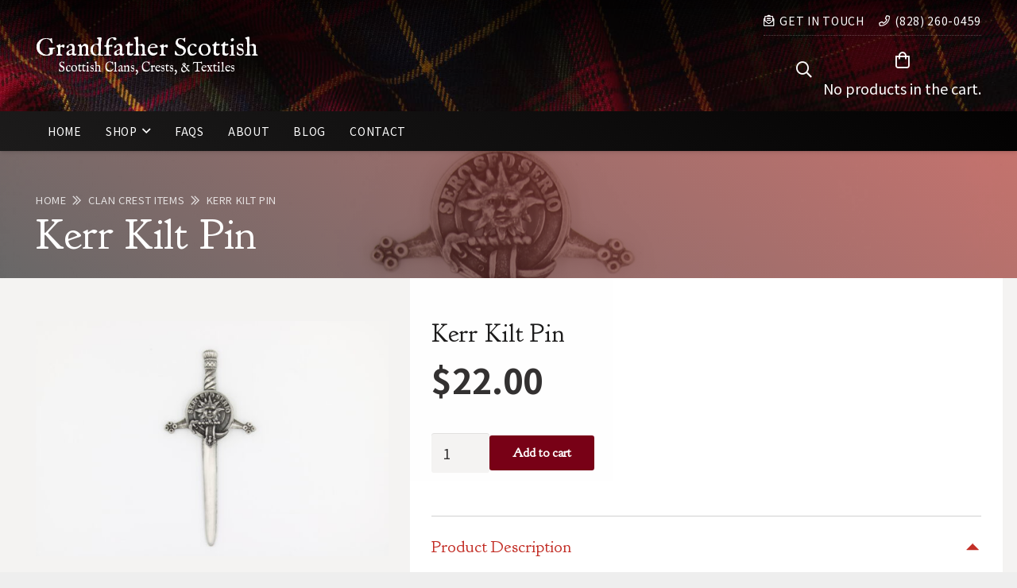

--- FILE ---
content_type: text/html; charset=UTF-8
request_url: https://www.grandfatherscottish.com/product/kerr-kilt-pin/
body_size: 20546
content:
<!DOCTYPE HTML>
<html lang="en-US">
<head>
	<meta charset="UTF-8">
	<title>Kerr Kilt Pin - Grandfather Scottish</title><link rel="preload" data-rocket-preload as="image" href="https://www.grandfatherscottish.com/wp-content/uploads/2020/10/Kerr_IMG_1292_IMG_1292-scaled.jpg" fetchpriority="high"><link rel="preload" data-rocket-preload as="style" href="https://fonts.googleapis.com/css?family=IM%20Fell%20English%3A400%7CNoto%20Sans%20JP%3A400%2C700%7CGoudy%20Bookletter%201911%3A400&#038;display=swap" /><link rel="stylesheet" href="https://fonts.googleapis.com/css?family=IM%20Fell%20English%3A400%7CNoto%20Sans%20JP%3A400%2C700%7CGoudy%20Bookletter%201911%3A400&#038;display=swap" media="print" onload="this.media='all'" /><noscript><link rel="stylesheet" href="https://fonts.googleapis.com/css?family=IM%20Fell%20English%3A400%7CNoto%20Sans%20JP%3A400%2C700%7CGoudy%20Bookletter%201911%3A400&#038;display=swap" /></noscript>

            <script data-no-defer="1" data-ezscrex="false" data-cfasync="false" data-pagespeed-no-defer data-cookieconsent="ignore">
                var ctPublicFunctions = {"_ajax_nonce":"3d26ab64ae","_rest_nonce":"9eb833806f","_ajax_url":"\/wp-admin\/admin-ajax.php","_rest_url":"https:\/\/www.grandfatherscottish.com\/wp-json\/","data__cookies_type":"none","data__ajax_type":"rest","data__bot_detector_enabled":"1","data__frontend_data_log_enabled":1,"cookiePrefix":"","wprocket_detected":true,"host_url":"www.grandfatherscottish.com","text__ee_click_to_select":"Click to select the whole data","text__ee_original_email":"The complete one is","text__ee_got_it":"Got it","text__ee_blocked":"Blocked","text__ee_cannot_connect":"Cannot connect","text__ee_cannot_decode":"Can not decode email. Unknown reason","text__ee_email_decoder":"CleanTalk email decoder","text__ee_wait_for_decoding":"The magic is on the way!","text__ee_decoding_process":"Please wait a few seconds while we decode the contact data."}
            </script>
        
            <script data-no-defer="1" data-ezscrex="false" data-cfasync="false" data-pagespeed-no-defer data-cookieconsent="ignore">
                var ctPublic = {"_ajax_nonce":"3d26ab64ae","settings__forms__check_internal":"0","settings__forms__check_external":"0","settings__forms__force_protection":"0","settings__forms__search_test":"1","settings__forms__wc_add_to_cart":"0","settings__data__bot_detector_enabled":"1","settings__sfw__anti_crawler":0,"blog_home":"https:\/\/www.grandfatherscottish.com\/","pixel__setting":"3","pixel__enabled":true,"pixel__url":null,"data__email_check_before_post":"1","data__email_check_exist_post":"1","data__cookies_type":"none","data__key_is_ok":true,"data__visible_fields_required":true,"wl_brandname":"Anti-Spam by CleanTalk","wl_brandname_short":"CleanTalk","ct_checkjs_key":"2b4f41ee74a9a33ecebbf9a0fe74467517b6e4099b0ab33634020a11cc782936","emailEncoderPassKey":"545434d079fa2100a912b57dc7463bdb","bot_detector_forms_excluded":"W10=","advancedCacheExists":true,"varnishCacheExists":false,"wc_ajax_add_to_cart":true}
            </script>
        
<!-- The SEO Framework by Sybre Waaijer -->
<meta name="robots" content="max-snippet:-1,max-image-preview:standard,max-video-preview:-1" />
<link rel="canonical" href="https://www.grandfatherscottish.com/product/kerr-kilt-pin/" />
<meta name="description" content="A perfect addition to your traditional dress, solid pewter kilt pin, hand polished." />
<meta property="og:type" content="product" />
<meta property="og:locale" content="en_US" />
<meta property="og:site_name" content="Grandfather Scottish" />
<meta property="og:title" content="Kerr Kilt Pin" />
<meta property="og:description" content="A perfect addition to your traditional dress, solid pewter kilt pin, hand polished." />
<meta property="og:url" content="https://www.grandfatherscottish.com/product/kerr-kilt-pin/" />
<meta property="og:image" content="https://www.grandfatherscottish.com/wp-content/uploads/2020/10/Kerr_IMG_1292_IMG_1292-scaled.jpg" />
<meta property="og:image:width" content="2560" />
<meta property="og:image:height" content="1707" />
<meta property="article:published_time" content="2020-10-10T21:02:13+00:00" />
<meta property="article:modified_time" content="2020-10-10T21:02:13+00:00" />
<meta name="twitter:card" content="summary_large_image" />
<meta name="twitter:title" content="Kerr Kilt Pin" />
<meta name="twitter:description" content="A perfect addition to your traditional dress, solid pewter kilt pin, hand polished." />
<meta name="twitter:image" content="https://www.grandfatherscottish.com/wp-content/uploads/2020/10/Kerr_IMG_1292_IMG_1292-scaled.jpg" />
<meta name="google-site-verification" content="MDo-f3gE4eZIucSAAappjSKNl4pTc6-Fg6AnFfVc3SE" />
<script type="application/ld+json">{"@context":"https://schema.org","@graph":[{"@type":"WebSite","@id":"https://www.grandfatherscottish.com/#/schema/WebSite","url":"https://www.grandfatherscottish.com/","name":"Grandfather Scottish","inLanguage":"en-US","potentialAction":{"@type":"SearchAction","target":{"@type":"EntryPoint","urlTemplate":"https://www.grandfatherscottish.com/search/{search_term_string}/"},"query-input":"required name=search_term_string"},"publisher":{"@type":"Organization","@id":"https://www.grandfatherscottish.com/#/schema/Organization","name":"Grandfather Scottish","url":"https://www.grandfatherscottish.com/","logo":{"@type":"ImageObject","url":"https://www.grandfatherscottish.com/wp-content/uploads/2020/09/favicon.png","contentUrl":"https://www.grandfatherscottish.com/wp-content/uploads/2020/09/favicon.png","width":512,"height":512}}},{"@type":"WebPage","@id":"https://www.grandfatherscottish.com/product/kerr-kilt-pin/","url":"https://www.grandfatherscottish.com/product/kerr-kilt-pin/","name":"Kerr Kilt Pin - Grandfather Scottish","description":"A perfect addition to your traditional dress, solid pewter kilt pin, hand polished.","inLanguage":"en-US","isPartOf":{"@id":"https://www.grandfatherscottish.com/#/schema/WebSite"},"breadcrumb":{"@type":"BreadcrumbList","@id":"https://www.grandfatherscottish.com/#/schema/BreadcrumbList","itemListElement":[{"@type":"ListItem","position":1,"item":"https://www.grandfatherscottish.com/","name":"Grandfather Scottish"},{"@type":"ListItem","position":2,"item":"https://www.grandfatherscottish.com/shop/","name":"Shop"},{"@type":"ListItem","position":3,"item":"https://www.grandfatherscottish.com/clan/kerr/","name":"Clan: Kerr"},{"@type":"ListItem","position":4,"name":"Kerr Kilt Pin"}]},"potentialAction":{"@type":"ReadAction","target":"https://www.grandfatherscottish.com/product/kerr-kilt-pin/"},"datePublished":"2020-10-10T21:02:13+00:00","dateModified":"2020-10-10T21:02:13+00:00"}]}</script>
<!-- / The SEO Framework by Sybre Waaijer | 13.19ms meta | 6.38ms boot -->

<link rel='dns-prefetch' href='//www.grandfatherscottish.com' />
<link rel='dns-prefetch' href='//fd.cleantalk.org' />
<link rel='dns-prefetch' href='//fonts.googleapis.com' />
<link href='https://fonts.gstatic.com' crossorigin rel='preconnect' />
<link rel="alternate" title="oEmbed (JSON)" type="application/json+oembed" href="https://www.grandfatherscottish.com/wp-json/oembed/1.0/embed?url=https%3A%2F%2Fwww.grandfatherscottish.com%2Fproduct%2Fkerr-kilt-pin%2F" />
<link rel="alternate" title="oEmbed (XML)" type="text/xml+oembed" href="https://www.grandfatherscottish.com/wp-json/oembed/1.0/embed?url=https%3A%2F%2Fwww.grandfatherscottish.com%2Fproduct%2Fkerr-kilt-pin%2F&#038;format=xml" />
<meta name="viewport" content="width=device-width, initial-scale=1">
<meta name="theme-color" content="#f3f2f5">
<style id='wp-img-auto-sizes-contain-inline-css'>
img:is([sizes=auto i],[sizes^="auto," i]){contain-intrinsic-size:3000px 1500px}
/*# sourceURL=wp-img-auto-sizes-contain-inline-css */
</style>
<link rel='stylesheet' id='cleantalk-public-css-css' href='https://www.grandfatherscottish.com/wp-content/plugins/cleantalk-spam-protect/css/cleantalk-public.min.css?ver=6.70.1_1766553305' media='all' />
<link rel='stylesheet' id='cleantalk-email-decoder-css-css' href='https://www.grandfatherscottish.com/wp-content/plugins/cleantalk-spam-protect/css/cleantalk-email-decoder.min.css?ver=6.70.1_1766553305' media='all' />
<link rel='stylesheet' id='photoswipe-css' href='https://www.grandfatherscottish.com/wp-content/plugins/woocommerce/assets/css/photoswipe/photoswipe.min.css?ver=10.4.3' media='all' />
<link rel='stylesheet' id='photoswipe-default-skin-css' href='https://www.grandfatherscottish.com/wp-content/plugins/woocommerce/assets/css/photoswipe/default-skin/default-skin.min.css?ver=10.4.3' media='all' />
<style id='woocommerce-inline-inline-css'>
.woocommerce form .form-row .required { visibility: visible; }
/*# sourceURL=woocommerce-inline-inline-css */
</style>

<link data-minify="1" rel='stylesheet' id='us-theme-css' href='https://www.grandfatherscottish.com/wp-content/cache/min/1/wp-content/uploads/us-assets/www.grandfatherscottish.com.css?ver=1767622644' media='all' />
<link data-minify="1" rel='stylesheet' id='child-style-css' href='https://www.grandfatherscottish.com/wp-content/cache/min/1/wp-content/themes/Impreza-child/css/core.css?ver=1767622644' media='all' />
<style id='rocket-lazyload-inline-css'>
.rll-youtube-player{position:relative;padding-bottom:56.23%;height:0;overflow:hidden;max-width:100%;}.rll-youtube-player:focus-within{outline: 2px solid currentColor;outline-offset: 5px;}.rll-youtube-player iframe{position:absolute;top:0;left:0;width:100%;height:100%;z-index:100;background:0 0}.rll-youtube-player img{bottom:0;display:block;left:0;margin:auto;max-width:100%;width:100%;position:absolute;right:0;top:0;border:none;height:auto;-webkit-transition:.4s all;-moz-transition:.4s all;transition:.4s all}.rll-youtube-player img:hover{-webkit-filter:brightness(75%)}.rll-youtube-player .play{height:100%;width:100%;left:0;top:0;position:absolute;background:url(https://www.grandfatherscottish.com/wp-content/plugins/wp-rocket/assets/img/youtube.png) no-repeat center;background-color: transparent !important;cursor:pointer;border:none;}
/*# sourceURL=rocket-lazyload-inline-css */
</style>
<script src="https://www.grandfatherscottish.com/wp-content/plugins/cleantalk-spam-protect/js/apbct-public-bundle.min.js?ver=6.70.1_1766553305" id="apbct-public-bundle.min-js-js" data-rocket-defer defer></script>
<script data-minify="1" src="https://www.grandfatherscottish.com/wp-content/cache/min/1/ct-bot-detector-wrapper.js?ver=1767622644" id="ct_bot_detector-js" defer data-wp-strategy="defer"></script>
<script src="https://www.grandfatherscottish.com/wp-includes/js/jquery/jquery.min.js?ver=3.7.1" id="jquery-core-js"></script>
<script src="https://www.grandfatherscottish.com/wp-content/plugins/woocommerce/assets/js/jquery-blockui/jquery.blockUI.min.js?ver=2.7.0-wc.10.4.3" id="wc-jquery-blockui-js" defer data-wp-strategy="defer"></script>
<script id="wc-add-to-cart-js-extra">
var wc_add_to_cart_params = {"ajax_url":"/wp-admin/admin-ajax.php","wc_ajax_url":"/?wc-ajax=%%endpoint%%","i18n_view_cart":"View cart","cart_url":"https://www.grandfatherscottish.com/cart/","is_cart":"","cart_redirect_after_add":"yes"};
//# sourceURL=wc-add-to-cart-js-extra
</script>
<script src="https://www.grandfatherscottish.com/wp-content/plugins/woocommerce/assets/js/frontend/add-to-cart.min.js?ver=10.4.3" id="wc-add-to-cart-js" defer data-wp-strategy="defer"></script>
<script src="https://www.grandfatherscottish.com/wp-content/plugins/woocommerce/assets/js/zoom/jquery.zoom.min.js?ver=1.7.21-wc.10.4.3" id="wc-zoom-js" defer data-wp-strategy="defer"></script>
<script src="https://www.grandfatherscottish.com/wp-content/plugins/woocommerce/assets/js/flexslider/jquery.flexslider.min.js?ver=2.7.2-wc.10.4.3" id="wc-flexslider-js" defer data-wp-strategy="defer"></script>
<script src="https://www.grandfatherscottish.com/wp-content/plugins/woocommerce/assets/js/photoswipe/photoswipe.min.js?ver=4.1.1-wc.10.4.3" id="wc-photoswipe-js" defer data-wp-strategy="defer"></script>
<script src="https://www.grandfatherscottish.com/wp-content/plugins/woocommerce/assets/js/photoswipe/photoswipe-ui-default.min.js?ver=4.1.1-wc.10.4.3" id="wc-photoswipe-ui-default-js" defer data-wp-strategy="defer"></script>
<script id="wc-single-product-js-extra">
var wc_single_product_params = {"i18n_required_rating_text":"Please select a rating","i18n_rating_options":["1 of 5 stars","2 of 5 stars","3 of 5 stars","4 of 5 stars","5 of 5 stars"],"i18n_product_gallery_trigger_text":"View full-screen image gallery","review_rating_required":"yes","flexslider":{"rtl":false,"animation":"slide","smoothHeight":true,"directionNav":false,"controlNav":"thumbnails","slideshow":false,"animationSpeed":500,"animationLoop":false,"allowOneSlide":false},"zoom_enabled":"1","zoom_options":[],"photoswipe_enabled":"1","photoswipe_options":{"shareEl":false,"closeOnScroll":false,"history":false,"hideAnimationDuration":0,"showAnimationDuration":0},"flexslider_enabled":"1"};
//# sourceURL=wc-single-product-js-extra
</script>
<script src="https://www.grandfatherscottish.com/wp-content/plugins/woocommerce/assets/js/frontend/single-product.min.js?ver=10.4.3" id="wc-single-product-js" defer data-wp-strategy="defer"></script>
<script src="https://www.grandfatherscottish.com/wp-content/plugins/woocommerce/assets/js/js-cookie/js.cookie.min.js?ver=2.1.4-wc.10.4.3" id="wc-js-cookie-js" defer data-wp-strategy="defer"></script>
<script id="woocommerce-js-extra">
var woocommerce_params = {"ajax_url":"/wp-admin/admin-ajax.php","wc_ajax_url":"/?wc-ajax=%%endpoint%%","i18n_password_show":"Show password","i18n_password_hide":"Hide password"};
//# sourceURL=woocommerce-js-extra
</script>
<script src="https://www.grandfatherscottish.com/wp-content/plugins/woocommerce/assets/js/frontend/woocommerce.min.js?ver=10.4.3" id="woocommerce-js" defer data-wp-strategy="defer"></script>
<script src="https://www.grandfatherscottish.com/wp-content/plugins/woocommerce/assets/js/selectWoo/selectWoo.full.min.js?ver=1.0.9-wc.10.4.3" id="selectWoo-js" defer data-wp-strategy="defer"></script>
<script></script><link rel="https://api.w.org/" href="https://www.grandfatherscottish.com/wp-json/" /><link rel="alternate" title="JSON" type="application/json" href="https://www.grandfatherscottish.com/wp-json/wp/v2/product/4882" />
		<!-- Global site tag (gtag.js) - Google Analytics -->
		<script async src="https://www.googletagmanager.com/gtag/js?id=UA-68595931-42"></script>
		<script>
			window.dataLayer = window.dataLayer || [];
			function gtag(){dataLayer.push(arguments);}
			gtag('js', new Date());

			gtag( 'config', 'UA-68595931-42' );
					</script>

				<script id="us_add_no_touch">
			if ( ! /Android|webOS|iPhone|iPad|iPod|BlackBerry|IEMobile|Opera Mini/i.test( navigator.userAgent ) ) {
				document.documentElement.classList.add( "no-touch" );
			}
		</script>
				<script id="us_color_scheme_switch_class">
			if ( document.cookie.includes( "us_color_scheme_switch_is_on=true" ) ) {
				document.documentElement.classList.add( "us-color-scheme-on" );
			}
		</script>
			<noscript><style>.woocommerce-product-gallery{ opacity: 1 !important; }</style></noscript>
	<link rel="icon" href="https://www.grandfatherscottish.com/wp-content/uploads/2020/09/favicon-150x150.png" sizes="32x32" />
<link rel="icon" href="https://www.grandfatherscottish.com/wp-content/uploads/2020/09/favicon-300x300.png" sizes="192x192" />
<link rel="apple-touch-icon" href="https://www.grandfatherscottish.com/wp-content/uploads/2020/09/favicon-300x300.png" />
<meta name="msapplication-TileImage" content="https://www.grandfatherscottish.com/wp-content/uploads/2020/09/favicon-300x300.png" />
<noscript><style> .wpb_animate_when_almost_visible { opacity: 1; }</style></noscript><noscript><style id="rocket-lazyload-nojs-css">.rll-youtube-player, [data-lazy-src]{display:none !important;}</style></noscript>		<style id="us-icon-fonts">@font-face{font-display:swap;font-style:normal;font-family:"fontawesome";font-weight:900;src:url("https://www.grandfatherscottish.com/wp-content/themes/Impreza/fonts/fa-solid-900.woff2?ver=8.42") format("woff2")}.fas{font-family:"fontawesome";font-weight:900}@font-face{font-display:swap;font-style:normal;font-family:"fontawesome";font-weight:400;src:url("https://www.grandfatherscottish.com/wp-content/themes/Impreza/fonts/fa-regular-400.woff2?ver=8.42") format("woff2")}.far{font-family:"fontawesome";font-weight:400}@font-face{font-display:swap;font-style:normal;font-family:"fontawesome";font-weight:300;src:url("https://www.grandfatherscottish.com/wp-content/themes/Impreza/fonts/fa-light-300.woff2?ver=8.42") format("woff2")}.fal{font-family:"fontawesome";font-weight:300}@font-face{font-display:swap;font-style:normal;font-family:"Font Awesome 5 Duotone";font-weight:900;src:url("https://www.grandfatherscottish.com/wp-content/themes/Impreza/fonts/fa-duotone-900.woff2?ver=8.42") format("woff2")}.fad{font-family:"Font Awesome 5 Duotone";font-weight:900}.fad{position:relative}.fad:before{position:absolute}.fad:after{opacity:0.4}@font-face{font-display:swap;font-style:normal;font-family:"Font Awesome 5 Brands";font-weight:400;src:url("https://www.grandfatherscottish.com/wp-content/themes/Impreza/fonts/fa-brands-400.woff2?ver=8.42") format("woff2")}.fab{font-family:"Font Awesome 5 Brands";font-weight:400}@font-face{font-display:block;font-style:normal;font-family:"Material Icons";font-weight:400;src:url("https://www.grandfatherscottish.com/wp-content/themes/Impreza/fonts/material-icons.woff2?ver=8.42") format("woff2")}.material-icons{font-family:"Material Icons";font-weight:400}</style>
				<style id="us-current-header-css"> .l-subheader.at_top,.l-subheader.at_top .w-dropdown-list,.l-subheader.at_top .type_mobile .w-nav-list.level_1{background:var(--color-header-top-transparent-bg-grad,var(--color-header-top-transparent-bg) );color:var(--color-header-top-transparent-text)}.no-touch .l-subheader.at_top a:hover,.no-touch .l-header.bg_transparent .l-subheader.at_top .w-dropdown.opened a:hover{color:var(--color-header-top-transparent-text-hover)}.l-header.bg_transparent:not(.sticky) .l-subheader.at_top{background:var(--color-header-top-transparent-bg-grad,var(--color-header-top-transparent-bg) );color:var(--color-header-top-transparent-text)}.no-touch .l-header.bg_transparent:not(.sticky) .at_top .w-cart-link:hover,.no-touch .l-header.bg_transparent:not(.sticky) .at_top .w-text a:hover,.no-touch .l-header.bg_transparent:not(.sticky) .at_top .w-html a:hover,.no-touch .l-header.bg_transparent:not(.sticky) .at_top .w-nav>a:hover,.no-touch .l-header.bg_transparent:not(.sticky) .at_top .w-menu a:hover,.no-touch .l-header.bg_transparent:not(.sticky) .at_top .w-search>a:hover,.no-touch .l-header.bg_transparent:not(.sticky) .at_top .w-socials.shape_none.color_text a:hover,.no-touch .l-header.bg_transparent:not(.sticky) .at_top .w-socials.shape_none.color_link a:hover,.no-touch .l-header.bg_transparent:not(.sticky) .at_top .w-dropdown a:hover,.no-touch .l-header.bg_transparent:not(.sticky) .at_top .type_desktop .menu-item.level_1.opened>a,.no-touch .l-header.bg_transparent:not(.sticky) .at_top .type_desktop .menu-item.level_1:hover>a{color:var(--color-header-top-transparent-text-hover)}.l-subheader.at_middle,.l-subheader.at_middle .w-dropdown-list,.l-subheader.at_middle .type_mobile .w-nav-list.level_1{background:var(--color-header-top-bg-grad,var(--color-header-top-bg) );color:var(--color-header-middle-text)}.no-touch .l-subheader.at_middle a:hover,.no-touch .l-header.bg_transparent .l-subheader.at_middle .w-dropdown.opened a:hover{color:var(--color-header-middle-text-hover)}.l-header.bg_transparent:not(.sticky) .l-subheader.at_middle{background:var(--color-header-transparent-bg);color:var(--color-header-transparent-text)}.no-touch .l-header.bg_transparent:not(.sticky) .at_middle .w-cart-link:hover,.no-touch .l-header.bg_transparent:not(.sticky) .at_middle .w-text a:hover,.no-touch .l-header.bg_transparent:not(.sticky) .at_middle .w-html a:hover,.no-touch .l-header.bg_transparent:not(.sticky) .at_middle .w-nav>a:hover,.no-touch .l-header.bg_transparent:not(.sticky) .at_middle .w-menu a:hover,.no-touch .l-header.bg_transparent:not(.sticky) .at_middle .w-search>a:hover,.no-touch .l-header.bg_transparent:not(.sticky) .at_middle .w-socials.shape_none.color_text a:hover,.no-touch .l-header.bg_transparent:not(.sticky) .at_middle .w-socials.shape_none.color_link a:hover,.no-touch .l-header.bg_transparent:not(.sticky) .at_middle .w-dropdown a:hover,.no-touch .l-header.bg_transparent:not(.sticky) .at_middle .type_desktop .menu-item.level_1.opened>a,.no-touch .l-header.bg_transparent:not(.sticky) .at_middle .type_desktop .menu-item.level_1:hover>a{color:var(--color-header-transparent-text-hover)}.l-subheader.at_bottom,.l-subheader.at_bottom .w-dropdown-list,.l-subheader.at_bottom .type_mobile .w-nav-list.level_1{background:var(--color-header-middle-bg-grad,var(--color-header-middle-bg) );color:var(--color-header-middle-text)}.no-touch .l-subheader.at_bottom a:hover,.no-touch .l-header.bg_transparent .l-subheader.at_bottom .w-dropdown.opened a:hover{color:var(--color-header-middle-text-hover)}.l-header.bg_transparent:not(.sticky) .l-subheader.at_bottom{background:var(--color-header-transparent-bg);color:var(--color-header-transparent-text)}.no-touch .l-header.bg_transparent:not(.sticky) .at_bottom .w-cart-link:hover,.no-touch .l-header.bg_transparent:not(.sticky) .at_bottom .w-text a:hover,.no-touch .l-header.bg_transparent:not(.sticky) .at_bottom .w-html a:hover,.no-touch .l-header.bg_transparent:not(.sticky) .at_bottom .w-nav>a:hover,.no-touch .l-header.bg_transparent:not(.sticky) .at_bottom .w-menu a:hover,.no-touch .l-header.bg_transparent:not(.sticky) .at_bottom .w-search>a:hover,.no-touch .l-header.bg_transparent:not(.sticky) .at_bottom .w-socials.shape_none.color_text a:hover,.no-touch .l-header.bg_transparent:not(.sticky) .at_bottom .w-socials.shape_none.color_link a:hover,.no-touch .l-header.bg_transparent:not(.sticky) .at_bottom .w-dropdown a:hover,.no-touch .l-header.bg_transparent:not(.sticky) .at_bottom .type_desktop .menu-item.level_1.opened>a,.no-touch .l-header.bg_transparent:not(.sticky) .at_bottom .type_desktop .menu-item.level_1:hover>a{color:var(--color-header-transparent-text-hover)}.header_ver .l-header{background:var(--color-header-top-bg-grad,var(--color-header-top-bg) );color:var(--color-header-middle-text)}@media (min-width:901px){.hidden_for_default{display:none!important}.l-subheader.at_top{display:none}.l-header{position:relative;z-index:111}.l-subheader{margin:0 auto}.l-subheader.width_full{padding-left:1.5rem;padding-right:1.5rem}.l-subheader-h{display:flex;align-items:center;position:relative;margin:0 auto;max-width:var(--site-content-width,1200px);height:inherit}.w-header-show{display:none}.l-header.pos_fixed{position:fixed;left:var(--site-outline-width,0);right:var(--site-outline-width,0)}.l-header.pos_fixed:not(.notransition) .l-subheader{transition-property:transform,background,box-shadow,line-height,height,visibility;transition-duration:.3s;transition-timing-function:cubic-bezier(.78,.13,.15,.86)}.headerinpos_bottom.sticky_first_section .l-header.pos_fixed{position:fixed!important}.header_hor .l-header.sticky_auto_hide{transition:margin .3s cubic-bezier(.78,.13,.15,.86) .1s}.header_hor .l-header.sticky_auto_hide.down{margin-top:calc(-1.1 * var(--header-sticky-height,0px) )}.l-header.bg_transparent:not(.sticky) .l-subheader{box-shadow:none!important;background:none}.l-header.bg_transparent~.l-main .l-section.width_full.height_auto:first-of-type>.l-section-h{padding-top:0!important;padding-bottom:0!important}.l-header.pos_static.bg_transparent{position:absolute;left:var(--site-outline-width,0);right:var(--site-outline-width,0)}.l-subheader.width_full .l-subheader-h{max-width:none!important}.l-header.shadow_thin .l-subheader.at_middle,.l-header.shadow_thin .l-subheader.at_bottom{box-shadow:0 1px 0 rgba(0,0,0,0.08)}.l-header.shadow_wide .l-subheader.at_middle,.l-header.shadow_wide .l-subheader.at_bottom{box-shadow:0 3px 5px -1px rgba(0,0,0,0.1),0 2px 1px -1px rgba(0,0,0,0.05)}.header_hor .l-subheader-cell>.w-cart{margin-left:0;margin-right:0}:root{--header-height:190px;--header-sticky-height:120px}.l-header:before{content:'190'}.l-header.sticky:before{content:'120'}.l-subheader.at_top{line-height:40px;height:40px;overflow:visible;visibility:visible}.l-header.sticky .l-subheader.at_top{line-height:0px;height:0px;overflow:hidden;visibility:hidden}.l-subheader.at_middle{line-height:140px;height:140px;overflow:visible;visibility:visible}.l-header.sticky .l-subheader.at_middle{line-height:80px;height:80px;overflow:visible;visibility:visible}.l-subheader.at_bottom{line-height:50px;height:50px;overflow:visible;visibility:visible}.l-header.sticky .l-subheader.at_bottom{line-height:40px;height:40px;overflow:visible;visibility:visible}.headerinpos_above .l-header.pos_fixed{overflow:hidden;transition:transform 0.3s;transform:translate3d(0,-100%,0)}.headerinpos_above .l-header.pos_fixed.sticky{overflow:visible;transform:none}.headerinpos_above .l-header.pos_fixed~.l-section>.l-section-h,.headerinpos_above .l-header.pos_fixed~.l-main .l-section:first-of-type>.l-section-h{padding-top:0!important}.headerinpos_below .l-header.pos_fixed:not(.sticky){position:absolute;top:100%}.headerinpos_below .l-header.pos_fixed~.l-main>.l-section:first-of-type>.l-section-h{padding-top:0!important}.headerinpos_below .l-header.pos_fixed~.l-main .l-section.full_height:nth-of-type(2){min-height:100vh}.headerinpos_below .l-header.pos_fixed~.l-main>.l-section:nth-of-type(2)>.l-section-h{padding-top:var(--header-height)}.headerinpos_bottom .l-header.pos_fixed:not(.sticky){position:absolute;top:100vh}.headerinpos_bottom .l-header.pos_fixed~.l-main>.l-section:first-of-type>.l-section-h{padding-top:0!important}.headerinpos_bottom .l-header.pos_fixed~.l-main>.l-section:first-of-type>.l-section-h{padding-bottom:var(--header-height)}.headerinpos_bottom .l-header.pos_fixed.bg_transparent~.l-main .l-section.valign_center:not(.height_auto):first-of-type>.l-section-h{top:calc( var(--header-height) / 2 )}.headerinpos_bottom .l-header.pos_fixed:not(.sticky) .w-cart.layout_dropdown .w-cart-content,.headerinpos_bottom .l-header.pos_fixed:not(.sticky) .w-nav.type_desktop .w-nav-list.level_2{bottom:100%;transform-origin:0 100%}.headerinpos_bottom .l-header.pos_fixed:not(.sticky) .w-nav.type_mobile.m_layout_dropdown .w-nav-list.level_1{top:auto;bottom:100%;box-shadow:var(--box-shadow-up)}.headerinpos_bottom .l-header.pos_fixed:not(.sticky) .w-nav.type_desktop .w-nav-list.level_3,.headerinpos_bottom .l-header.pos_fixed:not(.sticky) .w-nav.type_desktop .w-nav-list.level_4{top:auto;bottom:0;transform-origin:0 100%}.headerinpos_bottom .l-header.pos_fixed:not(.sticky) .w-dropdown-list{top:auto;bottom:-0.4em;padding-top:0.4em;padding-bottom:2.4em}.admin-bar .l-header.pos_static.bg_solid~.l-main .l-section.full_height:first-of-type{min-height:calc( 100vh - var(--header-height) - 32px )}.admin-bar .l-header.pos_fixed:not(.sticky_auto_hide)~.l-main .l-section.full_height:not(:first-of-type){min-height:calc( 100vh - var(--header-sticky-height) - 32px )}.admin-bar.headerinpos_below .l-header.pos_fixed~.l-main .l-section.full_height:nth-of-type(2){min-height:calc(100vh - 32px)}}@media (min-width:1025px) and (max-width:900px){.hidden_for_laptops{display:none!important}.l-subheader.at_top{display:none}.l-header{position:relative;z-index:111}.l-subheader{margin:0 auto}.l-subheader.width_full{padding-left:1.5rem;padding-right:1.5rem}.l-subheader-h{display:flex;align-items:center;position:relative;margin:0 auto;max-width:var(--site-content-width,1200px);height:inherit}.w-header-show{display:none}.l-header.pos_fixed{position:fixed;left:var(--site-outline-width,0);right:var(--site-outline-width,0)}.l-header.pos_fixed:not(.notransition) .l-subheader{transition-property:transform,background,box-shadow,line-height,height,visibility;transition-duration:.3s;transition-timing-function:cubic-bezier(.78,.13,.15,.86)}.headerinpos_bottom.sticky_first_section .l-header.pos_fixed{position:fixed!important}.header_hor .l-header.sticky_auto_hide{transition:margin .3s cubic-bezier(.78,.13,.15,.86) .1s}.header_hor .l-header.sticky_auto_hide.down{margin-top:calc(-1.1 * var(--header-sticky-height,0px) )}.l-header.bg_transparent:not(.sticky) .l-subheader{box-shadow:none!important;background:none}.l-header.bg_transparent~.l-main .l-section.width_full.height_auto:first-of-type>.l-section-h{padding-top:0!important;padding-bottom:0!important}.l-header.pos_static.bg_transparent{position:absolute;left:var(--site-outline-width,0);right:var(--site-outline-width,0)}.l-subheader.width_full .l-subheader-h{max-width:none!important}.l-header.shadow_thin .l-subheader.at_middle,.l-header.shadow_thin .l-subheader.at_bottom{box-shadow:0 1px 0 rgba(0,0,0,0.08)}.l-header.shadow_wide .l-subheader.at_middle,.l-header.shadow_wide .l-subheader.at_bottom{box-shadow:0 3px 5px -1px rgba(0,0,0,0.1),0 2px 1px -1px rgba(0,0,0,0.05)}.header_hor .l-subheader-cell>.w-cart{margin-left:0;margin-right:0}:root{--header-height:190px;--header-sticky-height:120px}.l-header:before{content:'190'}.l-header.sticky:before{content:'120'}.l-subheader.at_top{line-height:40px;height:40px;overflow:visible;visibility:visible}.l-header.sticky .l-subheader.at_top{line-height:0px;height:0px;overflow:hidden;visibility:hidden}.l-subheader.at_middle{line-height:140px;height:140px;overflow:visible;visibility:visible}.l-header.sticky .l-subheader.at_middle{line-height:80px;height:80px;overflow:visible;visibility:visible}.l-subheader.at_bottom{line-height:50px;height:50px;overflow:visible;visibility:visible}.l-header.sticky .l-subheader.at_bottom{line-height:40px;height:40px;overflow:visible;visibility:visible}.headerinpos_above .l-header.pos_fixed{overflow:hidden;transition:transform 0.3s;transform:translate3d(0,-100%,0)}.headerinpos_above .l-header.pos_fixed.sticky{overflow:visible;transform:none}.headerinpos_above .l-header.pos_fixed~.l-section>.l-section-h,.headerinpos_above .l-header.pos_fixed~.l-main .l-section:first-of-type>.l-section-h{padding-top:0!important}.headerinpos_below .l-header.pos_fixed:not(.sticky){position:absolute;top:100%}.headerinpos_below .l-header.pos_fixed~.l-main>.l-section:first-of-type>.l-section-h{padding-top:0!important}.headerinpos_below .l-header.pos_fixed~.l-main .l-section.full_height:nth-of-type(2){min-height:100vh}.headerinpos_below .l-header.pos_fixed~.l-main>.l-section:nth-of-type(2)>.l-section-h{padding-top:var(--header-height)}.headerinpos_bottom .l-header.pos_fixed:not(.sticky){position:absolute;top:100vh}.headerinpos_bottom .l-header.pos_fixed~.l-main>.l-section:first-of-type>.l-section-h{padding-top:0!important}.headerinpos_bottom .l-header.pos_fixed~.l-main>.l-section:first-of-type>.l-section-h{padding-bottom:var(--header-height)}.headerinpos_bottom .l-header.pos_fixed.bg_transparent~.l-main .l-section.valign_center:not(.height_auto):first-of-type>.l-section-h{top:calc( var(--header-height) / 2 )}.headerinpos_bottom .l-header.pos_fixed:not(.sticky) .w-cart.layout_dropdown .w-cart-content,.headerinpos_bottom .l-header.pos_fixed:not(.sticky) .w-nav.type_desktop .w-nav-list.level_2{bottom:100%;transform-origin:0 100%}.headerinpos_bottom .l-header.pos_fixed:not(.sticky) .w-nav.type_mobile.m_layout_dropdown .w-nav-list.level_1{top:auto;bottom:100%;box-shadow:var(--box-shadow-up)}.headerinpos_bottom .l-header.pos_fixed:not(.sticky) .w-nav.type_desktop .w-nav-list.level_3,.headerinpos_bottom .l-header.pos_fixed:not(.sticky) .w-nav.type_desktop .w-nav-list.level_4{top:auto;bottom:0;transform-origin:0 100%}.headerinpos_bottom .l-header.pos_fixed:not(.sticky) .w-dropdown-list{top:auto;bottom:-0.4em;padding-top:0.4em;padding-bottom:2.4em}.admin-bar .l-header.pos_static.bg_solid~.l-main .l-section.full_height:first-of-type{min-height:calc( 100vh - var(--header-height) - 32px )}.admin-bar .l-header.pos_fixed:not(.sticky_auto_hide)~.l-main .l-section.full_height:not(:first-of-type){min-height:calc( 100vh - var(--header-sticky-height) - 32px )}.admin-bar.headerinpos_below .l-header.pos_fixed~.l-main .l-section.full_height:nth-of-type(2){min-height:calc(100vh - 32px)}}@media (min-width:601px) and (max-width:1024px){.hidden_for_tablets{display:none!important}.l-header{position:relative;z-index:111}.l-subheader{margin:0 auto}.l-subheader.width_full{padding-left:1.5rem;padding-right:1.5rem}.l-subheader-h{display:flex;align-items:center;position:relative;margin:0 auto;max-width:var(--site-content-width,1200px);height:inherit}.w-header-show{display:none}.l-header.pos_fixed{position:fixed;left:var(--site-outline-width,0);right:var(--site-outline-width,0)}.l-header.pos_fixed:not(.notransition) .l-subheader{transition-property:transform,background,box-shadow,line-height,height,visibility;transition-duration:.3s;transition-timing-function:cubic-bezier(.78,.13,.15,.86)}.headerinpos_bottom.sticky_first_section .l-header.pos_fixed{position:fixed!important}.header_hor .l-header.sticky_auto_hide{transition:margin .3s cubic-bezier(.78,.13,.15,.86) .1s}.header_hor .l-header.sticky_auto_hide.down{margin-top:calc(-1.1 * var(--header-sticky-height,0px) )}.l-header.bg_transparent:not(.sticky) .l-subheader{box-shadow:none!important;background:none}.l-header.bg_transparent~.l-main .l-section.width_full.height_auto:first-of-type>.l-section-h{padding-top:0!important;padding-bottom:0!important}.l-header.pos_static.bg_transparent{position:absolute;left:var(--site-outline-width,0);right:var(--site-outline-width,0)}.l-subheader.width_full .l-subheader-h{max-width:none!important}.l-header.shadow_thin .l-subheader.at_middle,.l-header.shadow_thin .l-subheader.at_bottom{box-shadow:0 1px 0 rgba(0,0,0,0.08)}.l-header.shadow_wide .l-subheader.at_middle,.l-header.shadow_wide .l-subheader.at_bottom{box-shadow:0 3px 5px -1px rgba(0,0,0,0.1),0 2px 1px -1px rgba(0,0,0,0.05)}.header_hor .l-subheader-cell>.w-cart{margin-left:0;margin-right:0}:root{--header-height:180px;--header-sticky-height:110px}.l-header:before{content:'180'}.l-header.sticky:before{content:'110'}.l-subheader.at_top{line-height:40px;height:40px;overflow:visible;visibility:visible}.l-header.sticky .l-subheader.at_top{line-height:0px;height:0px;overflow:hidden;visibility:hidden}.l-subheader.at_middle{line-height:90px;height:90px;overflow:visible;visibility:visible}.l-header.sticky .l-subheader.at_middle{line-height:60px;height:60px;overflow:visible;visibility:visible}.l-subheader.at_bottom{line-height:50px;height:50px;overflow:visible;visibility:visible}.l-header.sticky .l-subheader.at_bottom{line-height:50px;height:50px;overflow:visible;visibility:visible}}@media (max-width:600px){.hidden_for_mobiles{display:none!important}.l-subheader.at_bottom{display:none}.l-header{position:relative;z-index:111}.l-subheader{margin:0 auto}.l-subheader.width_full{padding-left:1.5rem;padding-right:1.5rem}.l-subheader-h{display:flex;align-items:center;position:relative;margin:0 auto;max-width:var(--site-content-width,1200px);height:inherit}.w-header-show{display:none}.l-header.pos_fixed{position:fixed;left:var(--site-outline-width,0);right:var(--site-outline-width,0)}.l-header.pos_fixed:not(.notransition) .l-subheader{transition-property:transform,background,box-shadow,line-height,height,visibility;transition-duration:.3s;transition-timing-function:cubic-bezier(.78,.13,.15,.86)}.headerinpos_bottom.sticky_first_section .l-header.pos_fixed{position:fixed!important}.header_hor .l-header.sticky_auto_hide{transition:margin .3s cubic-bezier(.78,.13,.15,.86) .1s}.header_hor .l-header.sticky_auto_hide.down{margin-top:calc(-1.1 * var(--header-sticky-height,0px) )}.l-header.bg_transparent:not(.sticky) .l-subheader{box-shadow:none!important;background:none}.l-header.bg_transparent~.l-main .l-section.width_full.height_auto:first-of-type>.l-section-h{padding-top:0!important;padding-bottom:0!important}.l-header.pos_static.bg_transparent{position:absolute;left:var(--site-outline-width,0);right:var(--site-outline-width,0)}.l-subheader.width_full .l-subheader-h{max-width:none!important}.l-header.shadow_thin .l-subheader.at_middle,.l-header.shadow_thin .l-subheader.at_bottom{box-shadow:0 1px 0 rgba(0,0,0,0.08)}.l-header.shadow_wide .l-subheader.at_middle,.l-header.shadow_wide .l-subheader.at_bottom{box-shadow:0 3px 5px -1px rgba(0,0,0,0.1),0 2px 1px -1px rgba(0,0,0,0.05)}.header_hor .l-subheader-cell>.w-cart{margin-left:0;margin-right:0}:root{--header-height:110px;--header-sticky-height:60px}.l-header:before{content:'110'}.l-header.sticky:before{content:'60'}.l-subheader.at_top{line-height:40px;height:40px;overflow:visible;visibility:visible}.l-header.sticky .l-subheader.at_top{line-height:0px;height:0px;overflow:hidden;visibility:hidden}.l-subheader.at_middle{line-height:70px;height:70px;overflow:visible;visibility:visible}.l-header.sticky .l-subheader.at_middle{line-height:60px;height:60px;overflow:visible;visibility:visible}.l-subheader.at_bottom{line-height:50px;height:50px;overflow:visible;visibility:visible}.l-header.sticky .l-subheader.at_bottom{line-height:50px;height:50px;overflow:visible;visibility:visible}}.header_hor .ush_menu_1.type_desktop .menu-item.level_1>a:not(.w-btn){padding-left:15px;padding-right:15px}.header_hor .ush_menu_1.type_desktop .menu-item.level_1>a.w-btn{margin-left:15px;margin-right:15px}.header_hor .ush_menu_1.type_desktop.align-edges>.w-nav-list.level_1{margin-left:-15px;margin-right:-15px}.header_ver .ush_menu_1.type_desktop .menu-item.level_1>a:not(.w-btn){padding-top:15px;padding-bottom:15px}.header_ver .ush_menu_1.type_desktop .menu-item.level_1>a.w-btn{margin-top:15px;margin-bottom:15px}.ush_menu_1.type_desktop .menu-item:not(.level_1){font-size:14px}.ush_menu_1.type_mobile .w-nav-anchor.level_1,.ush_menu_1.type_mobile .w-nav-anchor.level_1 + .w-nav-arrow{font-size:16px}.ush_menu_1.type_mobile .w-nav-anchor:not(.level_1),.ush_menu_1.type_mobile .w-nav-anchor:not(.level_1) + .w-nav-arrow{font-size:14px}@media (min-width:901px){.ush_menu_1 .w-nav-icon{--icon-size:20px;--icon-size-int:20}}@media (min-width:1025px) and (max-width:900px){.ush_menu_1 .w-nav-icon{--icon-size:32px;--icon-size-int:32}}@media (min-width:601px) and (max-width:1024px){.ush_menu_1 .w-nav-icon{--icon-size:18px;--icon-size-int:18}}@media (max-width:600px){.ush_menu_1 .w-nav-icon{--icon-size:16px;--icon-size-int:16}}@media screen and (max-width:599px){.w-nav.ush_menu_1>.w-nav-list.level_1{display:none}.ush_menu_1 .w-nav-control{display:flex}}.no-touch .ush_menu_1 .w-nav-item.level_1.opened>a:not(.w-btn),.no-touch .ush_menu_1 .w-nav-item.level_1:hover>a:not(.w-btn){background:rgba(255,255,255,0.10);color:var(--color-header-middle-text-hover)}.ush_menu_1 .w-nav-item.level_1.current-menu-item>a:not(.w-btn),.ush_menu_1 .w-nav-item.level_1.current-menu-ancestor>a:not(.w-btn),.ush_menu_1 .w-nav-item.level_1.current-page-ancestor>a:not(.w-btn){background:rgba(255,255,255,0.05);color:var(--color-header-middle-text-hover)}.l-header.bg_transparent:not(.sticky) .ush_menu_1.type_desktop .w-nav-item.level_1.current-menu-item>a:not(.w-btn),.l-header.bg_transparent:not(.sticky) .ush_menu_1.type_desktop .w-nav-item.level_1.current-menu-ancestor>a:not(.w-btn),.l-header.bg_transparent:not(.sticky) .ush_menu_1.type_desktop .w-nav-item.level_1.current-page-ancestor>a:not(.w-btn){background:transparent;color:var(--color-header-transparent-text-hover)}.ush_menu_1 .w-nav-list:not(.level_1){background:var(--color-header-middle-bg-grad,var(--color-header-middle-bg) );color:var(--color-header-middle-text)}.no-touch .ush_menu_1 .w-nav-item:not(.level_1)>a:focus,.no-touch .ush_menu_1 .w-nav-item:not(.level_1):hover>a{background:rgba(255,255,255,0.10);color:var(--color-header-middle-text-hover)}.ush_menu_1 .w-nav-item:not(.level_1).current-menu-item>a,.ush_menu_1 .w-nav-item:not(.level_1).current-menu-ancestor>a,.ush_menu_1 .w-nav-item:not(.level_1).current-page-ancestor>a{background:rgba(255,255,255,0.05);color:var(--color-header-middle-text-hover)}@media (min-width:901px){.ush_search_1.layout_simple{max-width:240px}.ush_search_1.layout_modern.active{width:240px}.ush_search_1{font-size:20px}}@media (min-width:1025px) and (max-width:900px){.ush_search_1.layout_simple{max-width:250px}.ush_search_1.layout_modern.active{width:250px}.ush_search_1{font-size:24px}}@media (min-width:601px) and (max-width:1024px){.ush_search_1.layout_simple{max-width:200px}.ush_search_1.layout_modern.active{width:200px}.ush_search_1{font-size:18px}}@media (max-width:600px){.ush_search_1{font-size:16px}}@media (min-width:901px){.ush_cart_1 .w-cart-link{font-size:20px}}@media (min-width:1025px) and (max-width:900px){.ush_cart_1 .w-cart-link{font-size:20px}}@media (min-width:601px) and (max-width:1024px){.ush_cart_1 .w-cart-link{font-size:18px}}@media (max-width:600px){.ush_cart_1 .w-cart-link{font-size:16px}}.ush_text_3{text-transform:uppercase!important;font-size:14px!important;line-height:1.3!important;letter-spacing:0.05em!important}.ush_menu_1{text-transform:uppercase!important;font-size:14px!important;letter-spacing:0.05em!important}.ush_search_1{line-height:1!important}.ush_cart_1{color:#ffffff!important}.ush_text_1{font-family:IM Fell English!important;font-size:32px!important;line-height:1!important;padding:0!important;margin:0!important}.ush_text_4{font-family:IM Fell English!important;font-size:16px!important;line-height:1!important;padding:0!important;margin:0!important}.ush_vwrapper_1{margin-left:0!important;margin-right:0!important;padding-left:0!important;padding-right:0!important}.ush_vwrapper_2{line-height:1!important}.ush_hwrapper_1{border-bottom-width:1px!important;border-color:rgba(255,255,255,0.25)!important;border-bottom-style:dotted!important;padding:0 0 0.5rem 0!important;margin:0 0 0.5rem 0!important}.ush_hwrapper_2{padding:0!important;margin:0!important}.ush_text_5{text-transform:uppercase!important;font-size:14px!important;line-height:1.3!important;letter-spacing:0.05em!important}@media (min-width:601px) and (max-width:1024px){.ush_text_1{font-family:IM Fell English!important;font-size:27px!important;line-height:1!important}.ush_text_4{font-family:IM Fell English!important;font-size:14px!important;line-height:1!important}}@media (max-width:600px){.ush_text_1{font-family:IM Fell English!important;font-size:20px!important;line-height:1!important}.ush_text_4{font-family:IM Fell English!important;font-size:12px!important;line-height:1!important}}</style>
		<style id="us-design-options-css">.us_custom_70facfb4{margin-bottom:1.5rem!important}.us_custom_4fb9e5a3{background:#ffffff!important}.us_custom_8e46ea77{font-size:1.8rem!important}.us_custom_b6615905{font-weight:700!important;font-size:2.4rem!important}.us_custom_173c0608{margin-top:1.5rem!important}.us_custom_5c8b9cd9{font-size:14px!important;line-height:1.4!important}.us_custom_6df4bc3a{color:#ffffff!important}.us_custom_3c04fed7{color:rgba(255,255,255,0.80)!important;text-transform:uppercase!important;font-size:13px!important;line-height:1.3!important;letter-spacing:0.05em!important;margin-bottom:0.5rem!important}</style><style id='global-styles-inline-css'>
:root{--wp--preset--aspect-ratio--square: 1;--wp--preset--aspect-ratio--4-3: 4/3;--wp--preset--aspect-ratio--3-4: 3/4;--wp--preset--aspect-ratio--3-2: 3/2;--wp--preset--aspect-ratio--2-3: 2/3;--wp--preset--aspect-ratio--16-9: 16/9;--wp--preset--aspect-ratio--9-16: 9/16;--wp--preset--color--black: #000000;--wp--preset--color--cyan-bluish-gray: #abb8c3;--wp--preset--color--white: #ffffff;--wp--preset--color--pale-pink: #f78da7;--wp--preset--color--vivid-red: #cf2e2e;--wp--preset--color--luminous-vivid-orange: #ff6900;--wp--preset--color--luminous-vivid-amber: #fcb900;--wp--preset--color--light-green-cyan: #7bdcb5;--wp--preset--color--vivid-green-cyan: #00d084;--wp--preset--color--pale-cyan-blue: #8ed1fc;--wp--preset--color--vivid-cyan-blue: #0693e3;--wp--preset--color--vivid-purple: #9b51e0;--wp--preset--gradient--vivid-cyan-blue-to-vivid-purple: linear-gradient(135deg,rgb(6,147,227) 0%,rgb(155,81,224) 100%);--wp--preset--gradient--light-green-cyan-to-vivid-green-cyan: linear-gradient(135deg,rgb(122,220,180) 0%,rgb(0,208,130) 100%);--wp--preset--gradient--luminous-vivid-amber-to-luminous-vivid-orange: linear-gradient(135deg,rgb(252,185,0) 0%,rgb(255,105,0) 100%);--wp--preset--gradient--luminous-vivid-orange-to-vivid-red: linear-gradient(135deg,rgb(255,105,0) 0%,rgb(207,46,46) 100%);--wp--preset--gradient--very-light-gray-to-cyan-bluish-gray: linear-gradient(135deg,rgb(238,238,238) 0%,rgb(169,184,195) 100%);--wp--preset--gradient--cool-to-warm-spectrum: linear-gradient(135deg,rgb(74,234,220) 0%,rgb(151,120,209) 20%,rgb(207,42,186) 40%,rgb(238,44,130) 60%,rgb(251,105,98) 80%,rgb(254,248,76) 100%);--wp--preset--gradient--blush-light-purple: linear-gradient(135deg,rgb(255,206,236) 0%,rgb(152,150,240) 100%);--wp--preset--gradient--blush-bordeaux: linear-gradient(135deg,rgb(254,205,165) 0%,rgb(254,45,45) 50%,rgb(107,0,62) 100%);--wp--preset--gradient--luminous-dusk: linear-gradient(135deg,rgb(255,203,112) 0%,rgb(199,81,192) 50%,rgb(65,88,208) 100%);--wp--preset--gradient--pale-ocean: linear-gradient(135deg,rgb(255,245,203) 0%,rgb(182,227,212) 50%,rgb(51,167,181) 100%);--wp--preset--gradient--electric-grass: linear-gradient(135deg,rgb(202,248,128) 0%,rgb(113,206,126) 100%);--wp--preset--gradient--midnight: linear-gradient(135deg,rgb(2,3,129) 0%,rgb(40,116,252) 100%);--wp--preset--font-size--small: 13px;--wp--preset--font-size--medium: 20px;--wp--preset--font-size--large: 36px;--wp--preset--font-size--x-large: 42px;--wp--preset--spacing--20: 0.44rem;--wp--preset--spacing--30: 0.67rem;--wp--preset--spacing--40: 1rem;--wp--preset--spacing--50: 1.5rem;--wp--preset--spacing--60: 2.25rem;--wp--preset--spacing--70: 3.38rem;--wp--preset--spacing--80: 5.06rem;--wp--preset--shadow--natural: 6px 6px 9px rgba(0, 0, 0, 0.2);--wp--preset--shadow--deep: 12px 12px 50px rgba(0, 0, 0, 0.4);--wp--preset--shadow--sharp: 6px 6px 0px rgba(0, 0, 0, 0.2);--wp--preset--shadow--outlined: 6px 6px 0px -3px rgb(255, 255, 255), 6px 6px rgb(0, 0, 0);--wp--preset--shadow--crisp: 6px 6px 0px rgb(0, 0, 0);}:where(.is-layout-flex){gap: 0.5em;}:where(.is-layout-grid){gap: 0.5em;}body .is-layout-flex{display: flex;}.is-layout-flex{flex-wrap: wrap;align-items: center;}.is-layout-flex > :is(*, div){margin: 0;}body .is-layout-grid{display: grid;}.is-layout-grid > :is(*, div){margin: 0;}:where(.wp-block-columns.is-layout-flex){gap: 2em;}:where(.wp-block-columns.is-layout-grid){gap: 2em;}:where(.wp-block-post-template.is-layout-flex){gap: 1.25em;}:where(.wp-block-post-template.is-layout-grid){gap: 1.25em;}.has-black-color{color: var(--wp--preset--color--black) !important;}.has-cyan-bluish-gray-color{color: var(--wp--preset--color--cyan-bluish-gray) !important;}.has-white-color{color: var(--wp--preset--color--white) !important;}.has-pale-pink-color{color: var(--wp--preset--color--pale-pink) !important;}.has-vivid-red-color{color: var(--wp--preset--color--vivid-red) !important;}.has-luminous-vivid-orange-color{color: var(--wp--preset--color--luminous-vivid-orange) !important;}.has-luminous-vivid-amber-color{color: var(--wp--preset--color--luminous-vivid-amber) !important;}.has-light-green-cyan-color{color: var(--wp--preset--color--light-green-cyan) !important;}.has-vivid-green-cyan-color{color: var(--wp--preset--color--vivid-green-cyan) !important;}.has-pale-cyan-blue-color{color: var(--wp--preset--color--pale-cyan-blue) !important;}.has-vivid-cyan-blue-color{color: var(--wp--preset--color--vivid-cyan-blue) !important;}.has-vivid-purple-color{color: var(--wp--preset--color--vivid-purple) !important;}.has-black-background-color{background-color: var(--wp--preset--color--black) !important;}.has-cyan-bluish-gray-background-color{background-color: var(--wp--preset--color--cyan-bluish-gray) !important;}.has-white-background-color{background-color: var(--wp--preset--color--white) !important;}.has-pale-pink-background-color{background-color: var(--wp--preset--color--pale-pink) !important;}.has-vivid-red-background-color{background-color: var(--wp--preset--color--vivid-red) !important;}.has-luminous-vivid-orange-background-color{background-color: var(--wp--preset--color--luminous-vivid-orange) !important;}.has-luminous-vivid-amber-background-color{background-color: var(--wp--preset--color--luminous-vivid-amber) !important;}.has-light-green-cyan-background-color{background-color: var(--wp--preset--color--light-green-cyan) !important;}.has-vivid-green-cyan-background-color{background-color: var(--wp--preset--color--vivid-green-cyan) !important;}.has-pale-cyan-blue-background-color{background-color: var(--wp--preset--color--pale-cyan-blue) !important;}.has-vivid-cyan-blue-background-color{background-color: var(--wp--preset--color--vivid-cyan-blue) !important;}.has-vivid-purple-background-color{background-color: var(--wp--preset--color--vivid-purple) !important;}.has-black-border-color{border-color: var(--wp--preset--color--black) !important;}.has-cyan-bluish-gray-border-color{border-color: var(--wp--preset--color--cyan-bluish-gray) !important;}.has-white-border-color{border-color: var(--wp--preset--color--white) !important;}.has-pale-pink-border-color{border-color: var(--wp--preset--color--pale-pink) !important;}.has-vivid-red-border-color{border-color: var(--wp--preset--color--vivid-red) !important;}.has-luminous-vivid-orange-border-color{border-color: var(--wp--preset--color--luminous-vivid-orange) !important;}.has-luminous-vivid-amber-border-color{border-color: var(--wp--preset--color--luminous-vivid-amber) !important;}.has-light-green-cyan-border-color{border-color: var(--wp--preset--color--light-green-cyan) !important;}.has-vivid-green-cyan-border-color{border-color: var(--wp--preset--color--vivid-green-cyan) !important;}.has-pale-cyan-blue-border-color{border-color: var(--wp--preset--color--pale-cyan-blue) !important;}.has-vivid-cyan-blue-border-color{border-color: var(--wp--preset--color--vivid-cyan-blue) !important;}.has-vivid-purple-border-color{border-color: var(--wp--preset--color--vivid-purple) !important;}.has-vivid-cyan-blue-to-vivid-purple-gradient-background{background: var(--wp--preset--gradient--vivid-cyan-blue-to-vivid-purple) !important;}.has-light-green-cyan-to-vivid-green-cyan-gradient-background{background: var(--wp--preset--gradient--light-green-cyan-to-vivid-green-cyan) !important;}.has-luminous-vivid-amber-to-luminous-vivid-orange-gradient-background{background: var(--wp--preset--gradient--luminous-vivid-amber-to-luminous-vivid-orange) !important;}.has-luminous-vivid-orange-to-vivid-red-gradient-background{background: var(--wp--preset--gradient--luminous-vivid-orange-to-vivid-red) !important;}.has-very-light-gray-to-cyan-bluish-gray-gradient-background{background: var(--wp--preset--gradient--very-light-gray-to-cyan-bluish-gray) !important;}.has-cool-to-warm-spectrum-gradient-background{background: var(--wp--preset--gradient--cool-to-warm-spectrum) !important;}.has-blush-light-purple-gradient-background{background: var(--wp--preset--gradient--blush-light-purple) !important;}.has-blush-bordeaux-gradient-background{background: var(--wp--preset--gradient--blush-bordeaux) !important;}.has-luminous-dusk-gradient-background{background: var(--wp--preset--gradient--luminous-dusk) !important;}.has-pale-ocean-gradient-background{background: var(--wp--preset--gradient--pale-ocean) !important;}.has-electric-grass-gradient-background{background: var(--wp--preset--gradient--electric-grass) !important;}.has-midnight-gradient-background{background: var(--wp--preset--gradient--midnight) !important;}.has-small-font-size{font-size: var(--wp--preset--font-size--small) !important;}.has-medium-font-size{font-size: var(--wp--preset--font-size--medium) !important;}.has-large-font-size{font-size: var(--wp--preset--font-size--large) !important;}.has-x-large-font-size{font-size: var(--wp--preset--font-size--x-large) !important;}
/*# sourceURL=global-styles-inline-css */
</style>
<link data-minify="1" rel='stylesheet' id='wc-square-cart-checkout-block-css' href='https://www.grandfatherscottish.com/wp-content/cache/min/1/wp-content/plugins/woocommerce-square/build/assets/frontend/wc-square-cart-checkout-blocks.css?ver=1767622644' media='all' />
<meta name="generator" content="WP Rocket 3.18.2" data-wpr-features="wpr_defer_js wpr_minify_js wpr_lazyload_images wpr_lazyload_iframes wpr_oci wpr_minify_css wpr_desktop" /></head>
<body class="wp-singular product-template-default single single-product postid-4882 wp-theme-Impreza wp-child-theme-Impreza-child l-body Impreza_8.42 us-core_8.42 header_hor headerinpos_top state_default theme-Impreza woocommerce woocommerce-page woocommerce-no-js us-woo-cart_standard wpb-js-composer js-comp-ver-8.7.2 vc_responsive" itemscope itemtype="https://schema.org/WebPage">

<div  class="l-canvas type_wide">
	<header  id="page-header" class="l-header pos_fixed shadow_wide bg_solid id_3471" itemscope itemtype="https://schema.org/WPHeader"><div  class="l-subheader at_top"><div class="l-subheader-h"><div class="l-subheader-cell at_left"></div><div class="l-subheader-cell at_center"></div><div class="l-subheader-cell at_right"></div></div></div><div  class="l-subheader at_middle"><div class="l-subheader-h"><div class="l-subheader-cell at_left"><div class="w-vwrapper ush_vwrapper_1 align_center valign_middle" style="--vwrapper-gap:0"><div class="w-text ush_text_1 nowrap"><span class="w-text-h"><span class="w-text-value">Grandfather Scottish</span></span></div><div class="w-text ush_text_4 nowrap"><span class="w-text-h"><span class="w-text-value">Scottish Clans, Crests, &#038; Textiles</span></span></div></div></div><div class="l-subheader-cell at_center"></div><div class="l-subheader-cell at_right"><div class="w-vwrapper hidden_for_tablets hidden_for_mobiles ush_vwrapper_2 align_right valign_middle" style="--vwrapper-gap:0"><div class="w-hwrapper hide-for-sticky ush_hwrapper_1 align_right valign_middle" style="--hwrapper-gap:1rem"><div class="w-text hidden_for_mobiles ush_text_3 nowrap icon_atleft"><a href="https://www.grandfatherscottish.com/contact/" class="w-text-h"><i class="far fa-envelope-open-text"></i><span class="w-text-value">Get in Touch</span></a></div><div class="w-text ush_text_5 nowrap icon_atleft"><a href="tel:8282600459" class="w-text-h"><i class="far fa-phone"></i><span class="w-text-value">(828) 260-0459</span></a></div></div><div class="w-hwrapper ush_hwrapper_2 align_right valign_middle" style="--hwrapper-gap:2px"><div class="w-search hidden_for_mobiles ush_search_1 elm_in_header us-field-style_1 layout_modern iconpos_right with_ripple" style="--inputs-background:var(--color-header-middle-bg-grad, var(--color-header-middle-bg) );--inputs-focus-background:var(--color-header-middle-bg-grad, var(--color-header-middle-bg) );--inputs-text-color:var(--color-header-middle-text);--inputs-focus-text-color:var(--color-header-middle-text);"><a class="w-search-open" role="button" aria-label="Search" href="#"><i class="far fa-search"></i></a><div class="w-search-form"><form apbct-form-sign="native_search" class="w-form-row for_text" role="search" action="https://www.grandfatherscottish.com/" method="get"><div class="w-form-row-field"><input type="text" name="s" placeholder="Search" aria-label="Search" value/></div><button aria-label="Close" class="w-search-close" type="button"></button><input
                    class="apbct_special_field apbct_email_id__search_form"
                    name="apbct__email_id__search_form"
                    aria-label="apbct__label_id__search_form"
                    type="text" size="30" maxlength="200" autocomplete="off"
                    value=""
                /><input
                   id="apbct_submit_id__search_form" 
                   class="apbct_special_field apbct__email_id__search_form"
                   name="apbct__label_id__search_form"
                   aria-label="apbct_submit_name__search_form"
                   type="submit"
                   size="30"
                   maxlength="200"
                   value="17625"
               /></form></div></div><div class="w-cart ush_cart_1 has_text_color height_full layout_dropdown dropdown_height drop_on_hover empty"><a class="w-cart-link" href="https://www.grandfatherscottish.com/cart/" aria-label="Cart"><span class="w-cart-icon"><i class="far fa-shopping-bag"></i><span class="w-cart-quantity" style="background:var(--color-header-middle-text-hover);color:#1a1a1a;"></span></span></a><div class="w-cart-notification"><div><span class="product-name">Product</span> has been added to your cart.</div></div><div class="w-cart-content"><div class="widget woocommerce widget_shopping_cart"><div class="widget_shopping_cart_content"></div></div></div></div></div></div></div></div></div><div  class="l-subheader at_bottom"><div class="l-subheader-h"><div class="l-subheader-cell at_left"><nav class="w-nav type_desktop ush_menu_1 height_full show_main_arrows open_on_hover dropdown_height m_align_left m_layout_fullscreen dropdown_shadow_wide m_effect_afc" itemscope itemtype="https://schema.org/SiteNavigationElement"><a class="w-nav-control" aria-label="Menu" aria-expanded="false" role="button" href="#"><span>Menu</span><div class="w-nav-icon style_hamburger_1" style="--icon-thickness:3px"><div></div></div></a><ul class="w-nav-list level_1 hide_for_mobiles hover_underline"><li id="menu-item-3490" class="menu-item menu-item-type-post_type menu-item-object-page menu-item-home w-nav-item level_1 menu-item-3490"><a class="w-nav-anchor level_1" href="https://www.grandfatherscottish.com/"><span class="w-nav-title">Home</span></a></li><li id="menu-item-3498" class="menu-item menu-item-type-post_type menu-item-object-page menu-item-has-children current_page_parent w-nav-item level_1 menu-item-3498"><a class="w-nav-anchor level_1" aria-haspopup="menu" href="https://www.grandfatherscottish.com/shop/"><span class="w-nav-title">Shop</span><span class="w-nav-arrow" tabindex="0" role="button" aria-expanded="false" aria-label="Shop Menu"></span></a><ul class="w-nav-list level_2"><li id="menu-item-3500" class="menu-item menu-item-type-custom menu-item-object-custom w-nav-item level_2 menu-item-3500"><a class="w-nav-anchor level_2" href="https://www.grandfatherscottish.com/product-category/children/"><span class="w-nav-title">Children</span></a></li><li id="menu-item-3501" class="menu-item menu-item-type-custom menu-item-object-custom w-nav-item level_2 menu-item-3501"><a class="w-nav-anchor level_2" href="https://www.grandfatherscottish.com/product-category/clan-crest-items/"><span class="w-nav-title">Clan Crest Items</span></a></li><li id="menu-item-3502" class="menu-item menu-item-type-custom menu-item-object-custom w-nav-item level_2 menu-item-3502"><a class="w-nav-anchor level_2" href="https://www.grandfatherscottish.com/product-category/gifts/"><span class="w-nav-title">Gifts</span></a></li><li id="menu-item-5301" class="menu-item menu-item-type-taxonomy menu-item-object-product_cat w-nav-item level_2 menu-item-5301"><a class="w-nav-anchor level_2" href="https://www.grandfatherscottish.com/product-category/gifts/candles/"><span class="w-nav-title">Candles</span></a></li><li id="menu-item-3503" class="menu-item menu-item-type-custom menu-item-object-custom w-nav-item level_2 menu-item-3503"><a class="w-nav-anchor level_2" href="https://www.grandfatherscottish.com/product-category/highland-wear/"><span class="w-nav-title">Highland Wear</span></a></li><li id="menu-item-3504" class="menu-item menu-item-type-custom menu-item-object-custom w-nav-item level_2 menu-item-3504"><a class="w-nav-anchor level_2" href="https://www.grandfatherscottish.com/product-category/jewelry/"><span class="w-nav-title">Jewelry</span></a></li><li id="menu-item-4664" class="menu-item menu-item-type-taxonomy menu-item-object-product_cat w-nav-item level_2 menu-item-4664"><a class="w-nav-anchor level_2" href="https://www.grandfatherscottish.com/product-category/books/"><span class="w-nav-title">Books</span></a></li><li id="menu-item-3505" class="menu-item menu-item-type-custom menu-item-object-custom w-nav-item level_2 menu-item-3505"><a class="w-nav-anchor level_2" href="https://www.grandfatherscottish.com/product-category/specialty-food-items/"><span class="w-nav-title">Specialty Food Items</span></a></li><li id="menu-item-5689" class="menu-item menu-item-type-taxonomy menu-item-object-product_cat w-nav-item level_2 menu-item-5689"><a class="w-nav-anchor level_2" href="https://www.grandfatherscottish.com/product-category/t-shirts/"><span class="w-nav-title">T-shirts</span></a></li><li id="menu-item-5905" class="menu-item menu-item-type-taxonomy menu-item-object-product_cat w-nav-item level_2 menu-item-5905"><a class="w-nav-anchor level_2" href="https://www.grandfatherscottish.com/product-category/home-decor/"><span class="w-nav-title">Home Decor</span></a></li><li id="menu-item-7058" class="menu-item menu-item-type-taxonomy menu-item-object-product_cat w-nav-item level_2 menu-item-7058"><a class="w-nav-anchor level_2" href="https://www.grandfatherscottish.com/product-category/brushed-wool/"><span class="w-nav-title">Brushed Wool</span></a></li><li id="menu-item-7060" class="menu-item menu-item-type-taxonomy menu-item-object-product_cat w-nav-item level_2 menu-item-7060"><a class="w-nav-anchor level_2" href="https://www.grandfatherscottish.com/product-category/tartan-ties/"><span class="w-nav-title">Tartan Ties</span></a></li><li id="menu-item-7059" class="menu-item menu-item-type-taxonomy menu-item-object-product_cat w-nav-item level_2 menu-item-7059"><a class="w-nav-anchor level_2" href="https://www.grandfatherscottish.com/product-category/tartan-sashes/"><span class="w-nav-title">Tartan Sashes</span></a></li></ul></li><li id="menu-item-3496" class="menu-item menu-item-type-post_type menu-item-object-page w-nav-item level_1 menu-item-3496"><a class="w-nav-anchor level_1" href="https://www.grandfatherscottish.com/faqs/"><span class="w-nav-title">FAQs</span></a></li><li id="menu-item-3491" class="menu-item menu-item-type-post_type menu-item-object-page w-nav-item level_1 menu-item-3491"><a class="w-nav-anchor level_1" href="https://www.grandfatherscottish.com/about/"><span class="w-nav-title">About</span></a></li><li id="menu-item-3492" class="menu-item menu-item-type-post_type menu-item-object-page w-nav-item level_1 menu-item-3492"><a class="w-nav-anchor level_1" href="https://www.grandfatherscottish.com/blog/"><span class="w-nav-title">Blog</span></a></li><li id="menu-item-3495" class="menu-item menu-item-type-post_type menu-item-object-page w-nav-item level_1 menu-item-3495"><a class="w-nav-anchor level_1" href="https://www.grandfatherscottish.com/contact/"><span class="w-nav-title">Contact</span></a></li><li class="w-nav-close"></li></ul><div class="w-nav-options hidden" onclick='return {&quot;mobileWidth&quot;:600,&quot;mobileBehavior&quot;:1}'></div></nav></div><div class="l-subheader-cell at_center"></div><div class="l-subheader-cell at_right"></div></div></div><div  class="l-subheader for_hidden hidden"></div></header>
	<main  id="page-content" class="l-main product type-product post-4882 status-publish first instock product_cat-clan-crest-items has-post-thumbnail taxable shipping-taxable purchasable product-type-simple">
					
			<section  class="l-section wpb_row us_custom_6df4bc3a has_text_color height_auto with_img parallax_fixed"><div class="l-section-img" role="img" aria-label="Image" data-img-width="2560" data-img-height="1707" style="background-image: url(https://www.grandfatherscottish.com/wp-content/uploads/2020/10/Kerr_IMG_1292_IMG_1292-scaled.jpg);background-repeat: no-repeat;"></div><div class="l-section-overlay" style="background:var(--color-alt-content-overlay-grad, var(--color-alt-content-overlay) )"></div><div  class="l-section-h i-cf"><div class="g-cols vc_row via_flex valign_top type_default stacking_default"><div class="vc_col-sm-12 wpb_column vc_column_container us_animate_afl"><div class="vc_column-inner"><div class="wpb_wrapper"><div class="w-separator size_custom" style="height:3rem" id="i2e6"><style>@media(max-width:600px){ #i2e6{height:1.5rem!important}}</style></div><nav class="g-breadcrumbs us_custom_3c04fed7 has_text_color separator_icon align_none"><div class="g-breadcrumbs-item"><a href="https://www.grandfatherscottish.com">Home</a></div><div class="g-breadcrumbs-separator"><i class="far fa-chevron-double-right"></i></div><div class="g-breadcrumbs-item"><a href="https://www.grandfatherscottish.com/product-category/clan-crest-items/">Clan Crest Items</a></div><div class="g-breadcrumbs-separator"><i class="far fa-chevron-double-right"></i></div><div class="g-breadcrumbs-item">Kerr Kilt Pin</div></nav><h1 class="w-post-elm post_title entry-title color_link_inherit">Kerr Kilt Pin</h1><div class="w-separator size_custom" style="height:1.5rem" id="ec1c"><style></style></div></div></div></div></div></div></section>
<section  class="l-section wpb_row us_custom_70facfb4 product height_auto"><div  class="l-section-h i-cf"><div class="g-cols vc_row via_flex valign_top type_default stacking_default"><div class="vc_col-sm-2/5 wpb_column vc_column_container us_animate_afb"><div class="vc_column-inner type_sticky"><div class="wpb_wrapper" style="top:90px"><div class="w-separator size_medium"></div><div class="w-post-elm product_gallery"><div class="woocommerce-product-gallery woocommerce-product-gallery--with-images woocommerce-product-gallery--columns-4 images type_slider thumbpos_bottom" data-columns="4" style="opacity: 0; transition: opacity .25s ease-in-out;">
	<div class="woocommerce-product-gallery__wrapper">
		<div data-thumb="https://www.grandfatherscottish.com/wp-content/uploads/2020/10/Kerr_IMG_1292_IMG_1292-300x300.jpg" data-thumb-alt="Kerr Kilt Pin" data-thumb-srcset="https://www.grandfatherscottish.com/wp-content/uploads/2020/10/Kerr_IMG_1292_IMG_1292-300x300.jpg 300w, https://www.grandfatherscottish.com/wp-content/uploads/2020/10/Kerr_IMG_1292_IMG_1292-150x150.jpg 150w"  data-thumb-sizes="(max-width: 300px) 100vw, 300px" class="woocommerce-product-gallery__image"><a href="https://www.grandfatherscottish.com/wp-content/uploads/2020/10/Kerr_IMG_1292_IMG_1292-scaled.jpg"><img width="600" height="400" src="https://www.grandfatherscottish.com/wp-content/uploads/2020/10/Kerr_IMG_1292_IMG_1292-600x400.jpg" class="wp-post-image" alt="Kerr Kilt Pin" data-caption="" data-src="https://www.grandfatherscottish.com/wp-content/uploads/2020/10/Kerr_IMG_1292_IMG_1292-scaled.jpg" data-large_image="https://www.grandfatherscottish.com/wp-content/uploads/2020/10/Kerr_IMG_1292_IMG_1292-scaled.jpg" data-large_image_width="2560" data-large_image_height="1707" decoding="async" fetchpriority="high" srcset="https://www.grandfatherscottish.com/wp-content/uploads/2020/10/Kerr_IMG_1292_IMG_1292-600x400.jpg 600w, https://www.grandfatherscottish.com/wp-content/uploads/2020/10/Kerr_IMG_1292_IMG_1292-300x200.jpg 300w, https://www.grandfatherscottish.com/wp-content/uploads/2020/10/Kerr_IMG_1292_IMG_1292-1024x683.jpg 1024w" sizes="(max-width: 600px) 100vw, 600px" /></a></div>	</div>
</div>
</div></div></div></div><div class="vc_col-sm-3/5 wpb_column vc_column_container has_bg_color us_animate_fade" style="animation-delay:0.2s"><div class="vc_column-inner us_custom_4fb9e5a3"><div class="wpb_wrapper"><div class="w-separator size_small"></div><h2 class="w-post-elm post_title us_custom_8e46ea77 entry-title color_link_inherit">Kerr Kilt Pin</h2><p class="w-post-elm product_field price us_custom_b6615905"><span class="woocommerce-Price-amount amount"><bdi><span class="woocommerce-Price-currencySymbol">&#36;</span>22.00</bdi></span></p><div class="w-separator size_medium"></div><div class="w-post-elm add_to_cart qty-btn-style_0" style="--qty-btn-size:1rem;">
	
	<form class="cart" action="https://www.grandfatherscottish.com/product/kerr-kilt-pin/" method="post" enctype='multipart/form-data'>
		
		<div class="quantity">
	<input type="button" value="-" class="minus" disabled>	<label class="screen-reader-text" for="quantity_696dff3574052">Kerr Kilt Pin quantity</label>
	<input
		type="number"
				id="quantity_696dff3574052"
		class="input-text qty text"
		name="quantity"
		value="1"
		aria-label="Product quantity"
				min="1"
							step="1"
			placeholder=""
			inputmode="numeric"
			autocomplete="off"
			/>
	<input type="button" value="+" class="plus"></div>

		<button type="submit" name="add-to-cart" value="4882" class="single_add_to_cart_button button alt">Add to cart</button>

			</form>

	
<div class="woocommerce-notices-wrapper"></div></div><div class="w-separator size_medium"></div><div class="w-tabs style_default switch_click accordion type_togglable has_scrolling remove_indents" style="--sections-title-size:1.2rem"><div class="w-tabs-sections titles-align_none icon_triangle cpos_right"><div class="w-tabs-section active" id="xe6c" itemscope itemprop="mainEntity" itemtype="https://schema.org/Question"><button class="w-tabs-section-header active" aria-controls="content-xe6c" aria-expanded="true"><h3 class="w-tabs-section-title" itemprop="name">Product Description</h3><div class="w-tabs-section-control"></div></button><div  class="w-tabs-section-content" id="content-xe6c" itemscope itemprop="acceptedAnswer" itemtype="https://schema.org/Answer"><div class="w-tabs-section-content-h i-cf" itemprop="text"><div class="w-post-elm post_content" itemprop="text"><p>A perfect addition to your traditional dress,  solid pewter kilt pin, hand polished.</p>
</div></div></div></div></div></div><div class="w-separator size_small"></div></div></div></div></div></div></section><section  class="l-section wpb_row product height_medium color_alternate"><div class="l-section-h i-cf"><div class="g-cols vc_row via_flex valign_top type_default stacking_default"><div class="vc_col-sm-12 wpb_column vc_column_container"><div class="vc_column-inner"><div class="wpb_wrapper"><h2 style="text-align: left" class="vc_custom_heading vc_do_custom_heading us_custom_cda6f729" >More from the Same Category</h2><div class="w-grid us_carousel type_carousel layout_1840 preload_style_spinner items_5" id="us_grid_1" style="--items:5;--gap:0.5rem;"><style>.layout_1840 .w-grid-item-h{box-shadow:0 0rem 0rem rgba(0,0,0,0.1),0 0rem 0rem rgba(0,0,0,0.1);transition-duration:0.3s}.no-touch .layout_1840 .w-grid-item-h:hover{box-shadow:0 0.1rem 0.2rem rgba(0,0,0,0.1),0 0.33rem 1rem rgba(0,0,0,0.15);z-index:4}.layout_1840 .usg_post_taxonomy_2{transition-duration:0.3s;transform-origin:50% 50%;transform:scale(1) translate(0%,0%);opacity:0}.layout_1840 .w-grid-item-h:focus-within .usg_post_taxonomy_2,.layout_1840 .w-grid-item-h:hover .usg_post_taxonomy_2{transform:scale(1) translate(0%,0%);opacity:1}.layout_1840 .usg_product_field_1{color:var(--color-content-heading)!important;font-weight:600!important;text-transform:uppercase!important;font-size:12px!important;line-height:22px!important;padding-left:0.5rem!important;padding-right:0.5rem!important;position:absolute!important;left:0!important;top:0!important;background:var(--color-content-secondary-grad,var(--color-content-secondary) )!important}.layout_1840 .usg_post_title_1{margin-bottom:0.3rem!important}.layout_1840 .usg_product_field_3{font-weight:600!important;font-size:1.3rem!important;margin-bottom:0.3rem!important}.layout_1840 .usg_vwrapper_1{font-size:0.9rem!important;line-height:1.4!important;padding:0.5rem 1rem 1rem 1rem!important}.layout_1840 .usg_post_taxonomy_1{color:#949799!important;margin-bottom:0!important}</style><div class="w-grid-list owl-carousel valign_stretch dotstyle_circle navstyle_circle arrows-ver-pos_middle arrows-hor-pos_on_sides_inside arrows-disabled_hide owl-responsive-2000 with_arrows" style="--transition-duration:350ms;--arrows-size:1.5rem;--arrows-hor-offset:calc(0px - 0.5rem);--arrows-gap:10px;">	<article class="w-grid-item post-4074 product type-product status-publish has-post-thumbnail clan-macauley product_cat-clan-crest-items  instock taxable shipping-taxable purchasable product-type-simple" data-id="4074">
		<div class="w-grid-item-h">
						<div class="w-post-elm post_image usg_post_image_1 stretched"><a href="https://www.grandfatherscottish.com/product/macaulay-cap-badge/" aria-label="MacAuley Clan Crest Cap Badge"><img width="300" height="300" src="data:image/svg+xml,%3Csvg%20xmlns='http://www.w3.org/2000/svg'%20viewBox='0%200%20300%20300'%3E%3C/svg%3E" class="attachment-shop_catalog size-shop_catalog wp-post-image" alt="" decoding="async" data-lazy-srcset="https://www.grandfatherscottish.com/wp-content/uploads/2020/09/MacAulay-Cap-Badge-scaled-e1599417765876-300x300.jpg 300w, https://www.grandfatherscottish.com/wp-content/uploads/2020/09/MacAulay-Cap-Badge-scaled-e1599417765876-150x150.jpg 150w" data-lazy-sizes="(max-width: 300px) 100vw, 300px" data-lazy-src="https://www.grandfatherscottish.com/wp-content/uploads/2020/09/MacAulay-Cap-Badge-scaled-e1599417765876-300x300.jpg" /><noscript><img width="300" height="300" src="https://www.grandfatherscottish.com/wp-content/uploads/2020/09/MacAulay-Cap-Badge-scaled-e1599417765876-300x300.jpg" class="attachment-shop_catalog size-shop_catalog wp-post-image" alt="" decoding="async" srcset="https://www.grandfatherscottish.com/wp-content/uploads/2020/09/MacAulay-Cap-Badge-scaled-e1599417765876-300x300.jpg 300w, https://www.grandfatherscottish.com/wp-content/uploads/2020/09/MacAulay-Cap-Badge-scaled-e1599417765876-150x150.jpg 150w" sizes="(max-width: 300px) 100vw, 300px" /></noscript></a></div><div class="w-vwrapper usg_vwrapper_1 align_left valign_top"><div class="w-post-elm post_title usg_post_title_1 woocommerce-loop-product__title color_link_inherit"><a href="https://www.grandfatherscottish.com/product/macaulay-cap-badge/">MacAuley Clan Crest Cap Badge</a></div><p class="w-post-elm product_field price usg_product_field_3"><span class="woocommerce-Price-amount amount"><bdi><span class="woocommerce-Price-currencySymbol">&#36;</span>22.00</bdi></span></p></div>		</div>
			</article>
	<article class="w-grid-item post-4695 product type-product status-publish has-post-thumbnail clan-cameron product_cat-clan-crest-items last instock taxable shipping-taxable purchasable product-type-simple" data-id="4695">
		<div class="w-grid-item-h">
						<div class="w-post-elm post_image usg_post_image_1 stretched"><a href="https://www.grandfatherscottish.com/product/cameron-kilt-pin/" aria-label="Cameron Kilt Pin"><img width="300" height="300" src="data:image/svg+xml,%3Csvg%20xmlns='http://www.w3.org/2000/svg'%20viewBox='0%200%20300%20300'%3E%3C/svg%3E" class="attachment-shop_catalog size-shop_catalog wp-post-image" alt="" decoding="async" data-lazy-srcset="https://www.grandfatherscottish.com/wp-content/uploads/2020/10/Cameron_17-08-15_0001-300x300.jpg 300w, https://www.grandfatherscottish.com/wp-content/uploads/2020/10/Cameron_17-08-15_0001-150x150.jpg 150w" data-lazy-sizes="(max-width: 300px) 100vw, 300px" data-lazy-src="https://www.grandfatherscottish.com/wp-content/uploads/2020/10/Cameron_17-08-15_0001-300x300.jpg" /><noscript><img width="300" height="300" src="https://www.grandfatherscottish.com/wp-content/uploads/2020/10/Cameron_17-08-15_0001-300x300.jpg" class="attachment-shop_catalog size-shop_catalog wp-post-image" alt="" decoding="async" srcset="https://www.grandfatherscottish.com/wp-content/uploads/2020/10/Cameron_17-08-15_0001-300x300.jpg 300w, https://www.grandfatherscottish.com/wp-content/uploads/2020/10/Cameron_17-08-15_0001-150x150.jpg 150w" sizes="(max-width: 300px) 100vw, 300px" /></noscript></a></div><div class="w-vwrapper usg_vwrapper_1 align_left valign_top"><div class="w-post-elm post_title usg_post_title_1 woocommerce-loop-product__title color_link_inherit"><a href="https://www.grandfatherscottish.com/product/cameron-kilt-pin/">Cameron Kilt Pin</a></div><p class="w-post-elm product_field price usg_product_field_3"><span class="woocommerce-Price-amount amount"><bdi><span class="woocommerce-Price-currencySymbol">&#36;</span>22.00</bdi></span></p></div>		</div>
			</article>
	<article class="w-grid-item post-3703 product type-product status-publish has-post-thumbnail clan-campbell product_cat-clan-crest-items first instock taxable shipping-taxable purchasable product-type-simple" data-id="3703">
		<div class="w-grid-item-h">
						<div class="w-post-elm post_image usg_post_image_1 stretched"><a href="https://www.grandfatherscottish.com/product/campbell-coffee-mug/" aria-label="Campbell Coffee Mug"><img width="300" height="300" src="data:image/svg+xml,%3Csvg%20xmlns='http://www.w3.org/2000/svg'%20viewBox='0%200%20300%20300'%3E%3C/svg%3E" class="attachment-shop_catalog size-shop_catalog wp-post-image" alt="" decoding="async" data-lazy-srcset="https://www.grandfatherscottish.com/wp-content/uploads/2020/09/IMG_1403-300x300.jpg 300w, https://www.grandfatherscottish.com/wp-content/uploads/2020/09/IMG_1403-150x150.jpg 150w" data-lazy-sizes="(max-width: 300px) 100vw, 300px" data-lazy-src="https://www.grandfatherscottish.com/wp-content/uploads/2020/09/IMG_1403-300x300.jpg" /><noscript><img width="300" height="300" src="https://www.grandfatherscottish.com/wp-content/uploads/2020/09/IMG_1403-300x300.jpg" class="attachment-shop_catalog size-shop_catalog wp-post-image" alt="" decoding="async" srcset="https://www.grandfatherscottish.com/wp-content/uploads/2020/09/IMG_1403-300x300.jpg 300w, https://www.grandfatherscottish.com/wp-content/uploads/2020/09/IMG_1403-150x150.jpg 150w" sizes="(max-width: 300px) 100vw, 300px" /></noscript></a></div><div class="w-vwrapper usg_vwrapper_1 align_left valign_top"><div class="w-post-elm post_title usg_post_title_1 woocommerce-loop-product__title color_link_inherit"><a href="https://www.grandfatherscottish.com/product/campbell-coffee-mug/">Campbell Coffee Mug</a></div><p class="w-post-elm product_field price usg_product_field_3"><span class="woocommerce-Price-amount amount"><bdi><span class="woocommerce-Price-currencySymbol">&#36;</span>12.00</bdi></span></p></div>		</div>
			</article>
	<article class="w-grid-item post-5444 product type-product status-publish has-post-thumbnail clan-jones product_cat-clan-crest-items  instock taxable shipping-taxable purchasable product-type-simple" data-id="5444">
		<div class="w-grid-item-h">
						<div class="w-post-elm post_image usg_post_image_1 stretched"><a href="https://www.grandfatherscottish.com/product/jones-cap-badge-2/" aria-label="Jones Clan Crest Cap Badge"><img width="300" height="300" src="data:image/svg+xml,%3Csvg%20xmlns='http://www.w3.org/2000/svg'%20viewBox='0%200%20300%20300'%3E%3C/svg%3E" class="attachment-shop_catalog size-shop_catalog wp-post-image" alt="" decoding="async" data-lazy-srcset="https://www.grandfatherscottish.com/wp-content/uploads/2020/12/Jones-300x300.jpg 300w, https://www.grandfatherscottish.com/wp-content/uploads/2020/12/Jones-150x150.jpg 150w" data-lazy-sizes="(max-width: 300px) 100vw, 300px" data-lazy-src="https://www.grandfatherscottish.com/wp-content/uploads/2020/12/Jones-300x300.jpg" /><noscript><img width="300" height="300" src="https://www.grandfatherscottish.com/wp-content/uploads/2020/12/Jones-300x300.jpg" class="attachment-shop_catalog size-shop_catalog wp-post-image" alt="" decoding="async" srcset="https://www.grandfatherscottish.com/wp-content/uploads/2020/12/Jones-300x300.jpg 300w, https://www.grandfatherscottish.com/wp-content/uploads/2020/12/Jones-150x150.jpg 150w" sizes="(max-width: 300px) 100vw, 300px" /></noscript></a></div><div class="w-vwrapper usg_vwrapper_1 align_left valign_top"><div class="w-post-elm post_title usg_post_title_1 woocommerce-loop-product__title color_link_inherit"><a href="https://www.grandfatherscottish.com/product/jones-cap-badge-2/">Jones Clan Crest Cap Badge</a></div><p class="w-post-elm product_field price usg_product_field_3"><span class="woocommerce-Price-amount amount"><bdi><span class="woocommerce-Price-currencySymbol">&#36;</span>22.00</bdi></span></p></div>		</div>
			</article>
	<article class="w-grid-item post-4841 product type-product status-publish has-post-thumbnail clan-robertson product_cat-clan-crest-items last instock taxable shipping-taxable purchasable product-type-simple" data-id="4841">
		<div class="w-grid-item-h">
						<div class="w-post-elm post_image usg_post_image_1 stretched"><a href="https://www.grandfatherscottish.com/product/robertson-kilt-pin/" aria-label="Robertson Kilt Pin"><img width="300" height="300" src="data:image/svg+xml,%3Csvg%20xmlns='http://www.w3.org/2000/svg'%20viewBox='0%200%20300%20300'%3E%3C/svg%3E" class="attachment-shop_catalog size-shop_catalog wp-post-image" alt="" decoding="async" data-lazy-srcset="https://www.grandfatherscottish.com/wp-content/uploads/2020/10/Robertson_IMG_1351_IMG_1351-300x300.jpg 300w, https://www.grandfatherscottish.com/wp-content/uploads/2020/10/Robertson_IMG_1351_IMG_1351-150x150.jpg 150w" data-lazy-sizes="(max-width: 300px) 100vw, 300px" data-lazy-src="https://www.grandfatherscottish.com/wp-content/uploads/2020/10/Robertson_IMG_1351_IMG_1351-300x300.jpg" /><noscript><img width="300" height="300" src="https://www.grandfatherscottish.com/wp-content/uploads/2020/10/Robertson_IMG_1351_IMG_1351-300x300.jpg" class="attachment-shop_catalog size-shop_catalog wp-post-image" alt="" decoding="async" srcset="https://www.grandfatherscottish.com/wp-content/uploads/2020/10/Robertson_IMG_1351_IMG_1351-300x300.jpg 300w, https://www.grandfatherscottish.com/wp-content/uploads/2020/10/Robertson_IMG_1351_IMG_1351-150x150.jpg 150w" sizes="(max-width: 300px) 100vw, 300px" /></noscript></a></div><div class="w-vwrapper usg_vwrapper_1 align_left valign_top"><div class="w-post-elm post_title usg_post_title_1 woocommerce-loop-product__title color_link_inherit"><a href="https://www.grandfatherscottish.com/product/robertson-kilt-pin/">Robertson Kilt Pin</a></div><p class="w-post-elm product_field price usg_product_field_3"><span class="woocommerce-Price-amount amount"><bdi><span class="woocommerce-Price-currencySymbol">&#36;</span>22.00</bdi></span></p></div>		</div>
			</article>
	<article class="w-grid-item post-4112 product type-product status-publish has-post-thumbnail clan-mackay product_cat-clan-crest-items first instock taxable shipping-taxable purchasable product-type-simple" data-id="4112">
		<div class="w-grid-item-h">
						<div class="w-post-elm post_image usg_post_image_1 stretched"><a href="https://www.grandfatherscottish.com/product/mackay-cap-badage/" aria-label="MacKay Clan Crest Cap Badge"><img width="300" height="300" src="data:image/svg+xml,%3Csvg%20xmlns='http://www.w3.org/2000/svg'%20viewBox='0%200%20300%20300'%3E%3C/svg%3E" class="attachment-shop_catalog size-shop_catalog wp-post-image" alt="" decoding="async" data-lazy-srcset="https://www.grandfatherscottish.com/wp-content/uploads/2020/09/MacKay-Cap-Badge-scaled-e1599488857106-300x300.jpg 300w, https://www.grandfatherscottish.com/wp-content/uploads/2020/09/MacKay-Cap-Badge-scaled-e1599488857106-150x150.jpg 150w" data-lazy-sizes="(max-width: 300px) 100vw, 300px" data-lazy-src="https://www.grandfatherscottish.com/wp-content/uploads/2020/09/MacKay-Cap-Badge-scaled-e1599488857106-300x300.jpg" /><noscript><img width="300" height="300" src="https://www.grandfatherscottish.com/wp-content/uploads/2020/09/MacKay-Cap-Badge-scaled-e1599488857106-300x300.jpg" class="attachment-shop_catalog size-shop_catalog wp-post-image" alt="" decoding="async" srcset="https://www.grandfatherscottish.com/wp-content/uploads/2020/09/MacKay-Cap-Badge-scaled-e1599488857106-300x300.jpg 300w, https://www.grandfatherscottish.com/wp-content/uploads/2020/09/MacKay-Cap-Badge-scaled-e1599488857106-150x150.jpg 150w" sizes="(max-width: 300px) 100vw, 300px" /></noscript></a></div><div class="w-vwrapper usg_vwrapper_1 align_left valign_top"><div class="w-post-elm post_title usg_post_title_1 woocommerce-loop-product__title color_link_inherit"><a href="https://www.grandfatherscottish.com/product/mackay-cap-badage/">MacKay Clan Crest Cap Badge</a></div><p class="w-post-elm product_field price usg_product_field_3"><span class="woocommerce-Price-amount amount"><bdi><span class="woocommerce-Price-currencySymbol">&#36;</span>22.00</bdi></span></p></div>		</div>
			</article>
	<article class="w-grid-item post-5026 product type-product status-publish has-post-thumbnail clan-galbraith product_cat-clan-crest-items  instock taxable shipping-taxable purchasable product-type-simple" data-id="5026">
		<div class="w-grid-item-h">
						<div class="w-post-elm post_image usg_post_image_1 stretched"><a href="https://www.grandfatherscottish.com/product/galbraith-clan-crest-shot-glass/" aria-label="Galbraith Clan Crest Shot Glass"><img width="300" height="300" src="data:image/svg+xml,%3Csvg%20xmlns='http://www.w3.org/2000/svg'%20viewBox='0%200%20300%20300'%3E%3C/svg%3E" class="attachment-shop_catalog size-shop_catalog wp-post-image" alt="" decoding="async" data-lazy-srcset="https://www.grandfatherscottish.com/wp-content/uploads/2020/10/Galbraith-300x300.jpg 300w, https://www.grandfatherscottish.com/wp-content/uploads/2020/10/Galbraith-150x150.jpg 150w" data-lazy-sizes="(max-width: 300px) 100vw, 300px" data-lazy-src="https://www.grandfatherscottish.com/wp-content/uploads/2020/10/Galbraith-300x300.jpg" /><noscript><img width="300" height="300" src="https://www.grandfatherscottish.com/wp-content/uploads/2020/10/Galbraith-300x300.jpg" class="attachment-shop_catalog size-shop_catalog wp-post-image" alt="" decoding="async" srcset="https://www.grandfatherscottish.com/wp-content/uploads/2020/10/Galbraith-300x300.jpg 300w, https://www.grandfatherscottish.com/wp-content/uploads/2020/10/Galbraith-150x150.jpg 150w" sizes="(max-width: 300px) 100vw, 300px" /></noscript></a></div><div class="w-vwrapper usg_vwrapper_1 align_left valign_top"><div class="w-post-elm post_title usg_post_title_1 woocommerce-loop-product__title color_link_inherit"><a href="https://www.grandfatherscottish.com/product/galbraith-clan-crest-shot-glass/">Galbraith Clan Crest Shot Glass</a></div><p class="w-post-elm product_field price usg_product_field_3"><span class="woocommerce-Price-amount amount"><bdi><span class="woocommerce-Price-currencySymbol">&#36;</span>12.00</bdi></span></p></div>		</div>
			</article>
	<article class="w-grid-item post-3874 product type-product status-publish has-post-thumbnail clan-maxwell product_cat-clan-crest-items last instock taxable shipping-taxable purchasable product-type-simple" data-id="3874">
		<div class="w-grid-item-h">
						<div class="w-post-elm post_image usg_post_image_1 stretched"><a href="https://www.grandfatherscottish.com/product/maxwell-coffee-mug/" aria-label="Maxwell Coffee Mug"><img width="300" height="300" src="data:image/svg+xml,%3Csvg%20xmlns='http://www.w3.org/2000/svg'%20viewBox='0%200%20300%20300'%3E%3C/svg%3E" class="attachment-shop_catalog size-shop_catalog wp-post-image" alt="" decoding="async" data-lazy-srcset="https://www.grandfatherscottish.com/wp-content/uploads/2020/09/IMG_1489-300x300.jpg 300w, https://www.grandfatherscottish.com/wp-content/uploads/2020/09/IMG_1489-150x150.jpg 150w" data-lazy-sizes="(max-width: 300px) 100vw, 300px" data-lazy-src="https://www.grandfatherscottish.com/wp-content/uploads/2020/09/IMG_1489-300x300.jpg" /><noscript><img width="300" height="300" src="https://www.grandfatherscottish.com/wp-content/uploads/2020/09/IMG_1489-300x300.jpg" class="attachment-shop_catalog size-shop_catalog wp-post-image" alt="" decoding="async" srcset="https://www.grandfatherscottish.com/wp-content/uploads/2020/09/IMG_1489-300x300.jpg 300w, https://www.grandfatherscottish.com/wp-content/uploads/2020/09/IMG_1489-150x150.jpg 150w" sizes="(max-width: 300px) 100vw, 300px" /></noscript></a></div><div class="w-vwrapper usg_vwrapper_1 align_left valign_top"><div class="w-post-elm post_title usg_post_title_1 woocommerce-loop-product__title color_link_inherit"><a href="https://www.grandfatherscottish.com/product/maxwell-coffee-mug/">Maxwell Coffee Mug</a></div><p class="w-post-elm product_field price usg_product_field_3"><span class="woocommerce-Price-amount amount"><bdi><span class="woocommerce-Price-currencySymbol">&#36;</span>12.00</bdi></span></p></div>		</div>
			</article>
	<article class="w-grid-item post-4403 product type-product status-publish has-post-thumbnail clan-bruce product_cat-clan-crest-items first instock taxable shipping-taxable purchasable product-type-simple" data-id="4403">
		<div class="w-grid-item-h">
						<div class="w-post-elm post_image usg_post_image_1 stretched"><a href="https://www.grandfatherscottish.com/product/bruce-clan-crest-glass/" aria-label="Bruce Clan Crest Glass"><img width="300" height="300" src="data:image/svg+xml,%3Csvg%20xmlns='http://www.w3.org/2000/svg'%20viewBox='0%200%20300%20300'%3E%3C/svg%3E" class="attachment-shop_catalog size-shop_catalog wp-post-image" alt="" decoding="async" data-lazy-srcset="https://www.grandfatherscottish.com/wp-content/uploads/2020/09/Bruce_17-08-14_0001-640x427-1-300x300.jpg 300w, https://www.grandfatherscottish.com/wp-content/uploads/2020/09/Bruce_17-08-14_0001-640x427-1-150x150.jpg 150w" data-lazy-sizes="(max-width: 300px) 100vw, 300px" data-lazy-src="https://www.grandfatherscottish.com/wp-content/uploads/2020/09/Bruce_17-08-14_0001-640x427-1-300x300.jpg" /><noscript><img width="300" height="300" src="https://www.grandfatherscottish.com/wp-content/uploads/2020/09/Bruce_17-08-14_0001-640x427-1-300x300.jpg" class="attachment-shop_catalog size-shop_catalog wp-post-image" alt="" decoding="async" srcset="https://www.grandfatherscottish.com/wp-content/uploads/2020/09/Bruce_17-08-14_0001-640x427-1-300x300.jpg 300w, https://www.grandfatherscottish.com/wp-content/uploads/2020/09/Bruce_17-08-14_0001-640x427-1-150x150.jpg 150w" sizes="(max-width: 300px) 100vw, 300px" /></noscript></a></div><div class="w-vwrapper usg_vwrapper_1 align_left valign_top"><div class="w-post-elm post_title usg_post_title_1 woocommerce-loop-product__title color_link_inherit"><a href="https://www.grandfatherscottish.com/product/bruce-clan-crest-glass/">Bruce Clan Crest Glass</a></div><p class="w-post-elm product_field price usg_product_field_3"><span class="woocommerce-Price-amount amount"><bdi><span class="woocommerce-Price-currencySymbol">&#36;</span>16.00</bdi></span></p></div>		</div>
			</article>
	<article class="w-grid-item post-4014 product type-product status-publish has-post-thumbnail clan-forbes product_cat-clan-crest-items  instock taxable shipping-taxable purchasable product-type-simple" data-id="4014">
		<div class="w-grid-item-h">
						<div class="w-post-elm post_image usg_post_image_1 stretched"><a href="https://www.grandfatherscottish.com/product/forbes-cap-badge/" aria-label="Forbes Clan Crest Cap Badge"><img width="300" height="300" src="data:image/svg+xml,%3Csvg%20xmlns='http://www.w3.org/2000/svg'%20viewBox='0%200%20300%20300'%3E%3C/svg%3E" class="attachment-shop_catalog size-shop_catalog wp-post-image" alt="" decoding="async" data-lazy-srcset="https://www.grandfatherscottish.com/wp-content/uploads/2020/09/Forbes-Cap-Badge-300x300.jpg 300w, https://www.grandfatherscottish.com/wp-content/uploads/2020/09/Forbes-Cap-Badge-150x150.jpg 150w" data-lazy-sizes="(max-width: 300px) 100vw, 300px" data-lazy-src="https://www.grandfatherscottish.com/wp-content/uploads/2020/09/Forbes-Cap-Badge-300x300.jpg" /><noscript><img width="300" height="300" src="https://www.grandfatherscottish.com/wp-content/uploads/2020/09/Forbes-Cap-Badge-300x300.jpg" class="attachment-shop_catalog size-shop_catalog wp-post-image" alt="" decoding="async" srcset="https://www.grandfatherscottish.com/wp-content/uploads/2020/09/Forbes-Cap-Badge-300x300.jpg 300w, https://www.grandfatherscottish.com/wp-content/uploads/2020/09/Forbes-Cap-Badge-150x150.jpg 150w" sizes="(max-width: 300px) 100vw, 300px" /></noscript></a></div><div class="w-vwrapper usg_vwrapper_1 align_left valign_top"><div class="w-post-elm post_title usg_post_title_1 woocommerce-loop-product__title color_link_inherit"><a href="https://www.grandfatherscottish.com/product/forbes-cap-badge/">Forbes Clan Crest Cap Badge</a></div><p class="w-post-elm product_field price usg_product_field_3"><span class="woocommerce-Price-amount amount"><bdi><span class="woocommerce-Price-currencySymbol">&#36;</span>22.00</bdi></span></p></div>		</div>
			</article>
</div><div class="w-grid-carousel-json hidden" onclick='return {&quot;carousel_settings&quot;:{&quot;aria_labels&quot;:{&quot;prev&quot;:&quot;Previous&quot;,&quot;next&quot;:&quot;Next&quot;},&quot;autoplayContinual&quot;:false,&quot;autoplayHoverPause&quot;:false,&quot;autoplayTimeout&quot;:3000,&quot;autoWidth&quot;:false,&quot;smartSpeed&quot;:350,&quot;margin&quot;:0,&quot;mouseDrag&quot;:true,&quot;rtl&quot;:false,&quot;slideBy&quot;:&quot;page&quot;,&quot;touchDrag&quot;:true,&quot;slideTransition&quot;:&quot;&quot;,&quot;responsive&quot;:{&quot;0&quot;:{&quot;autoHeight&quot;:false,&quot;autoplay&quot;:true,&quot;autoWidth&quot;:false,&quot;center&quot;:false,&quot;dots&quot;:false,&quot;items&quot;:1,&quot;loop&quot;:true,&quot;nav&quot;:false,&quot;stagePadding&quot;:0,&quot;slideBy&quot;:&quot;1&quot;},&quot;601&quot;:{&quot;autoHeight&quot;:false,&quot;autoplay&quot;:true,&quot;autoWidth&quot;:false,&quot;center&quot;:false,&quot;dots&quot;:false,&quot;items&quot;:2,&quot;loop&quot;:true,&quot;nav&quot;:true,&quot;stagePadding&quot;:0,&quot;slideBy&quot;:&quot;1&quot;},&quot;1025&quot;:{&quot;autoHeight&quot;:false,&quot;autoplay&quot;:true,&quot;autoWidth&quot;:false,&quot;center&quot;:false,&quot;dots&quot;:false,&quot;items&quot;:3,&quot;loop&quot;:true,&quot;nav&quot;:true,&quot;stagePadding&quot;:0,&quot;slideBy&quot;:&quot;1&quot;},&quot;1381&quot;:{&quot;items&quot;:5,&quot;autoplay&quot;:false,&quot;center&quot;:false,&quot;dots&quot;:false,&quot;nav&quot;:true,&quot;autoHeight&quot;:false,&quot;autoWidth&quot;:false,&quot;loop&quot;:true,&quot;stagePadding&quot;:0}}}}'></div></div><div class="w-separator size_small"></div><h2 style="text-align: left" class="vc_custom_heading vc_do_custom_heading us_custom_cda6f729" >You May Also Like</h2><div class="w-grid us_carousel type_carousel layout_1840 preload_style_spinner items_5" id="us_grid_2" style="--items:5;--gap:0.5rem;"><div class="w-grid-list owl-carousel valign_stretch dotstyle_circle navstyle_circle arrows-ver-pos_middle arrows-hor-pos_on_sides_inside arrows-disabled_hide owl-responsive-2000 with_arrows" style="--transition-duration:350ms;--arrows-size:1.5rem;--arrows-hor-offset:calc(0px - 0.5rem);--arrows-gap:10px;">	<article class="w-grid-item post-4062 product type-product status-publish has-post-thumbnail clan-leslie product_cat-clan-crest-items last instock taxable shipping-taxable purchasable product-type-simple" data-id="4062">
		<div class="w-grid-item-h">
						<div class="w-post-elm post_image usg_post_image_1 stretched"><a href="https://www.grandfatherscottish.com/product/leslie-cap-badge/" aria-label="Leslie Clan Crest Cap Badge"><img width="300" height="300" src="data:image/svg+xml,%3Csvg%20xmlns='http://www.w3.org/2000/svg'%20viewBox='0%200%20300%20300'%3E%3C/svg%3E" class="attachment-shop_catalog size-shop_catalog wp-post-image" alt="" decoding="async" data-lazy-srcset="https://www.grandfatherscottish.com/wp-content/uploads/2020/09/Leslie-Cap-Badge-scaled-e1599417387116-300x300.jpg 300w, https://www.grandfatherscottish.com/wp-content/uploads/2020/09/Leslie-Cap-Badge-scaled-e1599417387116-150x150.jpg 150w" data-lazy-sizes="(max-width: 300px) 100vw, 300px" data-lazy-src="https://www.grandfatherscottish.com/wp-content/uploads/2020/09/Leslie-Cap-Badge-scaled-e1599417387116-300x300.jpg" /><noscript><img width="300" height="300" src="https://www.grandfatherscottish.com/wp-content/uploads/2020/09/Leslie-Cap-Badge-scaled-e1599417387116-300x300.jpg" class="attachment-shop_catalog size-shop_catalog wp-post-image" alt="" decoding="async" srcset="https://www.grandfatherscottish.com/wp-content/uploads/2020/09/Leslie-Cap-Badge-scaled-e1599417387116-300x300.jpg 300w, https://www.grandfatherscottish.com/wp-content/uploads/2020/09/Leslie-Cap-Badge-scaled-e1599417387116-150x150.jpg 150w" sizes="(max-width: 300px) 100vw, 300px" /></noscript></a></div><div class="w-vwrapper usg_vwrapper_1 align_left valign_top"><div class="w-post-elm post_title usg_post_title_1 woocommerce-loop-product__title color_link_inherit"><a href="https://www.grandfatherscottish.com/product/leslie-cap-badge/">Leslie Clan Crest Cap Badge</a></div><p class="w-post-elm product_field price usg_product_field_3"><span class="woocommerce-Price-amount amount"><bdi><span class="woocommerce-Price-currencySymbol">&#36;</span>22.00</bdi></span></p></div>		</div>
			</article>
	<article class="w-grid-item post-4707 product type-product status-publish has-post-thumbnail clan-cumming product_cat-clan-crest-items first instock taxable shipping-taxable purchasable product-type-simple" data-id="4707">
		<div class="w-grid-item-h">
						<div class="w-post-elm post_image usg_post_image_1 stretched"><a href="https://www.grandfatherscottish.com/product/cumming-kilt-pin/" aria-label="Cumming Kilt Pin"><img width="300" height="300" src="data:image/svg+xml,%3Csvg%20xmlns='http://www.w3.org/2000/svg'%20viewBox='0%200%20300%20300'%3E%3C/svg%3E" class="attachment-shop_catalog size-shop_catalog wp-post-image" alt="" decoding="async" data-lazy-srcset="https://www.grandfatherscottish.com/wp-content/uploads/2020/10/Cumming_17-08-15_0001-300x300.jpg 300w, https://www.grandfatherscottish.com/wp-content/uploads/2020/10/Cumming_17-08-15_0001-150x150.jpg 150w" data-lazy-sizes="(max-width: 300px) 100vw, 300px" data-lazy-src="https://www.grandfatherscottish.com/wp-content/uploads/2020/10/Cumming_17-08-15_0001-300x300.jpg" /><noscript><img width="300" height="300" src="https://www.grandfatherscottish.com/wp-content/uploads/2020/10/Cumming_17-08-15_0001-300x300.jpg" class="attachment-shop_catalog size-shop_catalog wp-post-image" alt="" decoding="async" srcset="https://www.grandfatherscottish.com/wp-content/uploads/2020/10/Cumming_17-08-15_0001-300x300.jpg 300w, https://www.grandfatherscottish.com/wp-content/uploads/2020/10/Cumming_17-08-15_0001-150x150.jpg 150w" sizes="(max-width: 300px) 100vw, 300px" /></noscript></a></div><div class="w-vwrapper usg_vwrapper_1 align_left valign_top"><div class="w-post-elm post_title usg_post_title_1 woocommerce-loop-product__title color_link_inherit"><a href="https://www.grandfatherscottish.com/product/cumming-kilt-pin/">Cumming Kilt Pin</a></div><p class="w-post-elm product_field price usg_product_field_3"><span class="woocommerce-Price-amount amount"><bdi><span class="woocommerce-Price-currencySymbol">&#36;</span>22.00</bdi></span></p></div>		</div>
			</article>
	<article class="w-grid-item post-4395 product type-product status-publish has-post-thumbnail clan-baird product_cat-clan-crest-items  instock taxable shipping-taxable purchasable product-type-simple" data-id="4395">
		<div class="w-grid-item-h">
						<div class="w-post-elm post_image usg_post_image_1 stretched"><a href="https://www.grandfatherscottish.com/product/baird-clan-crest-glass/" aria-label="Baird Clan Crest Glass"><img width="300" height="300" src="data:image/svg+xml,%3Csvg%20xmlns='http://www.w3.org/2000/svg'%20viewBox='0%200%20300%20300'%3E%3C/svg%3E" class="attachment-shop_catalog size-shop_catalog wp-post-image" alt="" decoding="async" data-lazy-srcset="https://www.grandfatherscottish.com/wp-content/uploads/2020/09/Baird-Clan-Crest-Glass-640x427-2-640x427-1-300x300.jpg 300w, https://www.grandfatherscottish.com/wp-content/uploads/2020/09/Baird-Clan-Crest-Glass-640x427-2-640x427-1-150x150.jpg 150w" data-lazy-sizes="(max-width: 300px) 100vw, 300px" data-lazy-src="https://www.grandfatherscottish.com/wp-content/uploads/2020/09/Baird-Clan-Crest-Glass-640x427-2-640x427-1-300x300.jpg" /><noscript><img width="300" height="300" src="https://www.grandfatherscottish.com/wp-content/uploads/2020/09/Baird-Clan-Crest-Glass-640x427-2-640x427-1-300x300.jpg" class="attachment-shop_catalog size-shop_catalog wp-post-image" alt="" decoding="async" srcset="https://www.grandfatherscottish.com/wp-content/uploads/2020/09/Baird-Clan-Crest-Glass-640x427-2-640x427-1-300x300.jpg 300w, https://www.grandfatherscottish.com/wp-content/uploads/2020/09/Baird-Clan-Crest-Glass-640x427-2-640x427-1-150x150.jpg 150w" sizes="(max-width: 300px) 100vw, 300px" /></noscript></a></div><div class="w-vwrapper usg_vwrapper_1 align_left valign_top"><div class="w-post-elm post_title usg_post_title_1 woocommerce-loop-product__title color_link_inherit"><a href="https://www.grandfatherscottish.com/product/baird-clan-crest-glass/">Baird Clan Crest Glass</a></div><p class="w-post-elm product_field price usg_product_field_3"><span class="woocommerce-Price-amount amount"><bdi><span class="woocommerce-Price-currencySymbol">&#36;</span>16.00</bdi></span></p></div>		</div>
			</article>
	<article class="w-grid-item post-4415 product type-product status-publish has-post-thumbnail clan-crawford product_cat-clan-crest-items last instock taxable shipping-taxable purchasable product-type-simple" data-id="4415">
		<div class="w-grid-item-h">
						<div class="w-post-elm post_image usg_post_image_1 stretched"><a href="https://www.grandfatherscottish.com/product/crawford-clan-crest-glass/" aria-label="Crawford Clan Crest Glass"><img width="300" height="300" src="data:image/svg+xml,%3Csvg%20xmlns='http://www.w3.org/2000/svg'%20viewBox='0%200%20300%20300'%3E%3C/svg%3E" class="attachment-shop_catalog size-shop_catalog wp-post-image" alt="" decoding="async" data-lazy-srcset="https://www.grandfatherscottish.com/wp-content/uploads/2020/09/Crawford-640x427-640x427-1-300x300.jpg 300w, https://www.grandfatherscottish.com/wp-content/uploads/2020/09/Crawford-640x427-640x427-1-150x150.jpg 150w" data-lazy-sizes="(max-width: 300px) 100vw, 300px" data-lazy-src="https://www.grandfatherscottish.com/wp-content/uploads/2020/09/Crawford-640x427-640x427-1-300x300.jpg" /><noscript><img width="300" height="300" src="https://www.grandfatherscottish.com/wp-content/uploads/2020/09/Crawford-640x427-640x427-1-300x300.jpg" class="attachment-shop_catalog size-shop_catalog wp-post-image" alt="" decoding="async" srcset="https://www.grandfatherscottish.com/wp-content/uploads/2020/09/Crawford-640x427-640x427-1-300x300.jpg 300w, https://www.grandfatherscottish.com/wp-content/uploads/2020/09/Crawford-640x427-640x427-1-150x150.jpg 150w" sizes="(max-width: 300px) 100vw, 300px" /></noscript></a></div><div class="w-vwrapper usg_vwrapper_1 align_left valign_top"><div class="w-post-elm post_title usg_post_title_1 woocommerce-loop-product__title color_link_inherit"><a href="https://www.grandfatherscottish.com/product/crawford-clan-crest-glass/">Crawford Clan Crest Glass</a></div><p class="w-post-elm product_field price usg_product_field_3"><span class="woocommerce-Price-amount amount"><bdi><span class="woocommerce-Price-currencySymbol">&#36;</span>16.00</bdi></span></p></div>		</div>
			</article>
	<article class="w-grid-item post-4114 product type-product status-publish has-post-thumbnail clan-mackenzie product_cat-clan-crest-items first instock taxable shipping-taxable purchasable product-type-simple" data-id="4114">
		<div class="w-grid-item-h">
						<div class="w-post-elm post_image usg_post_image_1 stretched"><a href="https://www.grandfatherscottish.com/product/mackenzie-cap-badge/" aria-label="MacKenzie Clan Crest Cap Badge"><img width="300" height="300" src="data:image/svg+xml,%3Csvg%20xmlns='http://www.w3.org/2000/svg'%20viewBox='0%200%20300%20300'%3E%3C/svg%3E" class="attachment-shop_catalog size-shop_catalog wp-post-image" alt="" decoding="async" data-lazy-srcset="https://www.grandfatherscottish.com/wp-content/uploads/2020/09/MacKenzie-Cap-Badge-300x300.jpg 300w, https://www.grandfatherscottish.com/wp-content/uploads/2020/09/MacKenzie-Cap-Badge-150x150.jpg 150w" data-lazy-sizes="(max-width: 300px) 100vw, 300px" data-lazy-src="https://www.grandfatherscottish.com/wp-content/uploads/2020/09/MacKenzie-Cap-Badge-300x300.jpg" /><noscript><img width="300" height="300" src="https://www.grandfatherscottish.com/wp-content/uploads/2020/09/MacKenzie-Cap-Badge-300x300.jpg" class="attachment-shop_catalog size-shop_catalog wp-post-image" alt="" decoding="async" srcset="https://www.grandfatherscottish.com/wp-content/uploads/2020/09/MacKenzie-Cap-Badge-300x300.jpg 300w, https://www.grandfatherscottish.com/wp-content/uploads/2020/09/MacKenzie-Cap-Badge-150x150.jpg 150w" sizes="(max-width: 300px) 100vw, 300px" /></noscript></a></div><div class="w-vwrapper usg_vwrapper_1 align_left valign_top"><div class="w-post-elm post_title usg_post_title_1 woocommerce-loop-product__title color_link_inherit"><a href="https://www.grandfatherscottish.com/product/mackenzie-cap-badge/">MacKenzie Clan Crest Cap Badge</a></div><p class="w-post-elm product_field price usg_product_field_3"><span class="woocommerce-Price-amount amount"><bdi><span class="woocommerce-Price-currencySymbol">&#36;</span>22.00</bdi></span></p></div>		</div>
			</article>
	<article class="w-grid-item post-3911 product type-product status-publish has-post-thumbnail product_cat-clan-crest-items  instock taxable shipping-taxable purchasable product-type-simple" data-id="3911">
		<div class="w-grid-item-h">
						<div class="w-post-elm post_image usg_post_image_1 stretched"><a href="https://www.grandfatherscottish.com/product/thomson-coffee-mug/" aria-label="Thomson Coffee Mug"><img width="300" height="300" src="data:image/svg+xml,%3Csvg%20xmlns='http://www.w3.org/2000/svg'%20viewBox='0%200%20300%20300'%3E%3C/svg%3E" class="attachment-shop_catalog size-shop_catalog wp-post-image" alt="" decoding="async" data-lazy-srcset="https://www.grandfatherscottish.com/wp-content/uploads/2020/09/IMG_1507-300x300.jpg 300w, https://www.grandfatherscottish.com/wp-content/uploads/2020/09/IMG_1507-150x150.jpg 150w" data-lazy-sizes="(max-width: 300px) 100vw, 300px" data-lazy-src="https://www.grandfatherscottish.com/wp-content/uploads/2020/09/IMG_1507-300x300.jpg" /><noscript><img width="300" height="300" src="https://www.grandfatherscottish.com/wp-content/uploads/2020/09/IMG_1507-300x300.jpg" class="attachment-shop_catalog size-shop_catalog wp-post-image" alt="" decoding="async" srcset="https://www.grandfatherscottish.com/wp-content/uploads/2020/09/IMG_1507-300x300.jpg 300w, https://www.grandfatherscottish.com/wp-content/uploads/2020/09/IMG_1507-150x150.jpg 150w" sizes="(max-width: 300px) 100vw, 300px" /></noscript></a></div><div class="w-vwrapper usg_vwrapper_1 align_left valign_top"><div class="w-post-elm post_title usg_post_title_1 woocommerce-loop-product__title color_link_inherit"><a href="https://www.grandfatherscottish.com/product/thomson-coffee-mug/">Thomson Coffee Mug</a></div><p class="w-post-elm product_field price usg_product_field_3"><span class="woocommerce-Price-amount amount"><bdi><span class="woocommerce-Price-currencySymbol">&#36;</span>12.00</bdi></span></p></div>		</div>
			</article>
	<article class="w-grid-item post-3886 product type-product status-publish has-post-thumbnail clan-ramsay clan-ramsey product_cat-clan-crest-items last instock taxable shipping-taxable purchasable product-type-simple" data-id="3886">
		<div class="w-grid-item-h">
						<div class="w-post-elm post_image usg_post_image_1 stretched"><a href="https://www.grandfatherscottish.com/product/ramsay-coffee-mug/" aria-label="Ramsay Coffee Mug"><img width="300" height="300" src="data:image/svg+xml,%3Csvg%20xmlns='http://www.w3.org/2000/svg'%20viewBox='0%200%20300%20300'%3E%3C/svg%3E" class="attachment-shop_catalog size-shop_catalog wp-post-image" alt="" decoding="async" data-lazy-srcset="https://www.grandfatherscottish.com/wp-content/uploads/2020/09/IMG_1495-300x300.jpg 300w, https://www.grandfatherscottish.com/wp-content/uploads/2020/09/IMG_1495-150x150.jpg 150w" data-lazy-sizes="(max-width: 300px) 100vw, 300px" data-lazy-src="https://www.grandfatherscottish.com/wp-content/uploads/2020/09/IMG_1495-300x300.jpg" /><noscript><img width="300" height="300" src="https://www.grandfatherscottish.com/wp-content/uploads/2020/09/IMG_1495-300x300.jpg" class="attachment-shop_catalog size-shop_catalog wp-post-image" alt="" decoding="async" srcset="https://www.grandfatherscottish.com/wp-content/uploads/2020/09/IMG_1495-300x300.jpg 300w, https://www.grandfatherscottish.com/wp-content/uploads/2020/09/IMG_1495-150x150.jpg 150w" sizes="(max-width: 300px) 100vw, 300px" /></noscript></a></div><div class="w-vwrapper usg_vwrapper_1 align_left valign_top"><div class="w-post-elm post_title usg_post_title_1 woocommerce-loop-product__title color_link_inherit"><a href="https://www.grandfatherscottish.com/product/ramsay-coffee-mug/">Ramsay Coffee Mug</a></div><p class="w-post-elm product_field price usg_product_field_3"><span class="woocommerce-Price-amount amount"><bdi><span class="woocommerce-Price-currencySymbol">&#36;</span>12.00</bdi></span></p></div>		</div>
			</article>
	<article class="w-grid-item post-5116 product type-product status-publish has-post-thumbnail clan-maclaine product_cat-clan-crest-items first instock taxable shipping-taxable purchasable product-type-simple" data-id="5116">
		<div class="w-grid-item-h">
						<div class="w-post-elm post_image usg_post_image_1 stretched"><a href="https://www.grandfatherscottish.com/product/maclaine-clan-crest-shot-glass/" aria-label="MacLaine Clan Crest Shot Glass"><img width="300" height="300" src="data:image/svg+xml,%3Csvg%20xmlns='http://www.w3.org/2000/svg'%20viewBox='0%200%20300%20300'%3E%3C/svg%3E" class="attachment-shop_catalog size-shop_catalog wp-post-image" alt="" decoding="async" data-lazy-srcset="https://www.grandfatherscottish.com/wp-content/uploads/2020/10/MacLaine-300x300.jpg 300w, https://www.grandfatherscottish.com/wp-content/uploads/2020/10/MacLaine-150x150.jpg 150w" data-lazy-sizes="(max-width: 300px) 100vw, 300px" data-lazy-src="https://www.grandfatherscottish.com/wp-content/uploads/2020/10/MacLaine-300x300.jpg" /><noscript><img width="300" height="300" src="https://www.grandfatherscottish.com/wp-content/uploads/2020/10/MacLaine-300x300.jpg" class="attachment-shop_catalog size-shop_catalog wp-post-image" alt="" decoding="async" srcset="https://www.grandfatherscottish.com/wp-content/uploads/2020/10/MacLaine-300x300.jpg 300w, https://www.grandfatherscottish.com/wp-content/uploads/2020/10/MacLaine-150x150.jpg 150w" sizes="(max-width: 300px) 100vw, 300px" /></noscript></a></div><div class="w-vwrapper usg_vwrapper_1 align_left valign_top"><div class="w-post-elm post_title usg_post_title_1 woocommerce-loop-product__title color_link_inherit"><a href="https://www.grandfatherscottish.com/product/maclaine-clan-crest-shot-glass/">MacLaine Clan Crest Shot Glass</a></div><p class="w-post-elm product_field price usg_product_field_3"><span class="woocommerce-Price-amount amount"><bdi><span class="woocommerce-Price-currencySymbol">&#36;</span>12.00</bdi></span></p></div>		</div>
			</article>
	<article class="w-grid-item post-3844 product type-product status-publish has-post-thumbnail clan-maclellan product_cat-clan-crest-items  instock taxable shipping-taxable purchasable product-type-simple" data-id="3844">
		<div class="w-grid-item-h">
						<div class="w-post-elm post_image usg_post_image_1 stretched"><a href="https://www.grandfatherscottish.com/product/maclellan-coffee-mug/" aria-label="MacLellan Coffee Mug"><img width="300" height="300" src="data:image/svg+xml,%3Csvg%20xmlns='http://www.w3.org/2000/svg'%20viewBox='0%200%20300%20300'%3E%3C/svg%3E" class="attachment-shop_catalog size-shop_catalog wp-post-image" alt="" decoding="async" data-lazy-srcset="https://www.grandfatherscottish.com/wp-content/uploads/2020/09/IMG_1474-300x300.jpg 300w, https://www.grandfatherscottish.com/wp-content/uploads/2020/09/IMG_1474-150x150.jpg 150w" data-lazy-sizes="(max-width: 300px) 100vw, 300px" data-lazy-src="https://www.grandfatherscottish.com/wp-content/uploads/2020/09/IMG_1474-300x300.jpg" /><noscript><img width="300" height="300" src="https://www.grandfatherscottish.com/wp-content/uploads/2020/09/IMG_1474-300x300.jpg" class="attachment-shop_catalog size-shop_catalog wp-post-image" alt="" decoding="async" srcset="https://www.grandfatherscottish.com/wp-content/uploads/2020/09/IMG_1474-300x300.jpg 300w, https://www.grandfatherscottish.com/wp-content/uploads/2020/09/IMG_1474-150x150.jpg 150w" sizes="(max-width: 300px) 100vw, 300px" /></noscript></a></div><div class="w-vwrapper usg_vwrapper_1 align_left valign_top"><div class="w-post-elm post_title usg_post_title_1 woocommerce-loop-product__title color_link_inherit"><a href="https://www.grandfatherscottish.com/product/maclellan-coffee-mug/">MacLellan Coffee Mug</a></div><p class="w-post-elm product_field price usg_product_field_3"><span class="woocommerce-Price-amount amount"><bdi><span class="woocommerce-Price-currencySymbol">&#36;</span>12.00</bdi></span></p></div>		</div>
			</article>
	<article class="w-grid-item post-5177 product type-product status-publish has-post-thumbnail clan-smith product_cat-clan-crest-items last instock taxable shipping-taxable purchasable product-type-simple" data-id="5177">
		<div class="w-grid-item-h">
						<div class="w-post-elm post_image usg_post_image_1 stretched"><a href="https://www.grandfatherscottish.com/product/smith-clan-crest-shot-glass/" aria-label="Smith Clan Crest Shot Glass"><img width="300" height="300" src="data:image/svg+xml,%3Csvg%20xmlns='http://www.w3.org/2000/svg'%20viewBox='0%200%20300%20300'%3E%3C/svg%3E" class="attachment-shop_catalog size-shop_catalog wp-post-image" alt="" decoding="async" data-lazy-srcset="https://www.grandfatherscottish.com/wp-content/uploads/2020/10/Smith-1-300x300.jpg 300w, https://www.grandfatherscottish.com/wp-content/uploads/2020/10/Smith-1-150x150.jpg 150w" data-lazy-sizes="(max-width: 300px) 100vw, 300px" data-lazy-src="https://www.grandfatherscottish.com/wp-content/uploads/2020/10/Smith-1-300x300.jpg" /><noscript><img width="300" height="300" src="https://www.grandfatherscottish.com/wp-content/uploads/2020/10/Smith-1-300x300.jpg" class="attachment-shop_catalog size-shop_catalog wp-post-image" alt="" decoding="async" srcset="https://www.grandfatherscottish.com/wp-content/uploads/2020/10/Smith-1-300x300.jpg 300w, https://www.grandfatherscottish.com/wp-content/uploads/2020/10/Smith-1-150x150.jpg 150w" sizes="(max-width: 300px) 100vw, 300px" /></noscript></a></div><div class="w-vwrapper usg_vwrapper_1 align_left valign_top"><div class="w-post-elm post_title usg_post_title_1 woocommerce-loop-product__title color_link_inherit"><a href="https://www.grandfatherscottish.com/product/smith-clan-crest-shot-glass/">Smith Clan Crest Shot Glass</a></div><p class="w-post-elm product_field price usg_product_field_3"><span class="woocommerce-Price-amount amount"><bdi><span class="woocommerce-Price-currencySymbol">&#36;</span>12.00</bdi></span></p></div>		</div>
			</article>
</div><div class="w-grid-carousel-json hidden" onclick='return {&quot;carousel_settings&quot;:{&quot;aria_labels&quot;:{&quot;prev&quot;:&quot;Previous&quot;,&quot;next&quot;:&quot;Next&quot;},&quot;autoplayContinual&quot;:false,&quot;autoplayHoverPause&quot;:false,&quot;autoplayTimeout&quot;:3000,&quot;autoWidth&quot;:false,&quot;smartSpeed&quot;:350,&quot;margin&quot;:0,&quot;mouseDrag&quot;:true,&quot;rtl&quot;:false,&quot;slideBy&quot;:&quot;page&quot;,&quot;touchDrag&quot;:true,&quot;slideTransition&quot;:&quot;&quot;,&quot;responsive&quot;:{&quot;0&quot;:{&quot;autoHeight&quot;:false,&quot;autoplay&quot;:true,&quot;autoWidth&quot;:false,&quot;center&quot;:false,&quot;dots&quot;:false,&quot;items&quot;:1,&quot;loop&quot;:true,&quot;nav&quot;:false,&quot;stagePadding&quot;:0,&quot;slideBy&quot;:&quot;1&quot;},&quot;601&quot;:{&quot;autoHeight&quot;:false,&quot;autoplay&quot;:true,&quot;autoWidth&quot;:false,&quot;center&quot;:false,&quot;dots&quot;:false,&quot;items&quot;:2,&quot;loop&quot;:true,&quot;nav&quot;:true,&quot;stagePadding&quot;:0,&quot;slideBy&quot;:&quot;1&quot;},&quot;1025&quot;:{&quot;autoHeight&quot;:false,&quot;autoplay&quot;:true,&quot;autoWidth&quot;:false,&quot;center&quot;:false,&quot;dots&quot;:false,&quot;items&quot;:3,&quot;loop&quot;:true,&quot;nav&quot;:true,&quot;stagePadding&quot;:0,&quot;slideBy&quot;:&quot;1&quot;},&quot;1381&quot;:{&quot;items&quot;:5,&quot;autoplay&quot;:false,&quot;center&quot;:false,&quot;dots&quot;:false,&quot;nav&quot;:true,&quot;autoHeight&quot;:false,&quot;autoWidth&quot;:false,&quot;loop&quot;:true,&quot;stagePadding&quot;:0}}}}'></div></div></div></div></div></div></div></section>

		
	</main>
	
</div>
<footer  id="page-footer" class="l-footer" itemscope itemtype="https://schema.org/WPFooter"><section  class="l-section wpb_row us_custom_173c0608 height_auto width_full"><div class="l-section-h i-cf"><div class="g-cols vc_row via_flex valign_top type_default stacking_default"><div class="vc_col-sm-12 wpb_column vc_column_container"><div class="vc_column-inner"><div class="wpb_wrapper">
	<div class="wpb_raw_code wpb_raw_html wpb_content_element us_custom_909b2fd0" >
		<div class="wpb_wrapper">
			<iframe loading="lazy" src="about:blank" width="100%" height="450" frameborder="0" style="border:0;" allowfullscreen="" aria-hidden="false" tabindex="0" data-rocket-lazyload="fitvidscompatible" data-lazy-src="https://www.google.com/maps/embed?pb=!1m18!1m12!1m3!1d3224.9293894847983!2d-81.87373584847334!3d36.07082631601488!2m3!1f0!2f0!3f0!3m2!1i1024!2i768!4f13.1!3m3!1m2!1s0x885094abd7cfd4f5%3A0x4a195843afe94cee!2s4210%20Mitchell%20Ave%20%231%2C%20Linville%2C%20NC%2028646!5e0!3m2!1sen!2sus!4v1599165706076!5m2!1sen!2sus"></iframe><noscript><iframe src="https://www.google.com/maps/embed?pb=!1m18!1m12!1m3!1d3224.9293894847983!2d-81.87373584847334!3d36.07082631601488!2m3!1f0!2f0!3f0!3m2!1i1024!2i768!4f13.1!3m3!1m2!1s0x885094abd7cfd4f5%3A0x4a195843afe94cee!2s4210%20Mitchell%20Ave%20%231%2C%20Linville%2C%20NC%2028646!5e0!3m2!1sen!2sus!4v1599165706076!5m2!1sen!2sus" width="100%" height="450" frameborder="0" style="border:0;" allowfullscreen="" aria-hidden="false" tabindex="0"></iframe></noscript>
		</div>
	</div>
</div></div></div></div></div></section><section  class="l-section wpb_row us_custom_5c8b9cd9 height_small color_footer-bottom"><div class="l-section-h i-cf"><div class="g-cols vc_row via_flex valign_top type_default stacking_default"><div class="vc_col-sm-12 wpb_column vc_column_container"><div class="vc_column-inner"><div class="wpb_wrapper"><div class="wpb_text_column"><div class="wpb_wrapper"><p style="text-align: center;">© 2020 Grandfather Scottish. All Rights Reserved.<br />
Web Design by Appnet.com | <a href="https://www.grandfatherscottish.com/sitemap/">Sitemap</a></p>
</div></div></div></div></div></div></div></section>
</footer><a class="w-toplink pos_right" href="#" title="Back to top" aria-label="Back to top" role="button"><i class="far fa-angle-up"></i></a>	<button id="w-header-show" class="w-header-show" aria-label="Menu"><span>Menu</span></button>
	<div  class="w-header-overlay"></div>
		<script id="us-global-settings">
		// Store some global theme options used in JS
		window.$us = window.$us || {};
		$us.canvasOptions = ( $us.canvasOptions || {} );
		$us.canvasOptions.disableEffectsWidth = 900;
		$us.canvasOptions.columnsStackingWidth = 768;
		$us.canvasOptions.backToTopDisplay = 100;
		$us.canvasOptions.scrollDuration = 1000;

		$us.langOptions = ( $us.langOptions || {} );
		$us.langOptions.magnificPopup = ( $us.langOptions.magnificPopup || {} );
		$us.langOptions.magnificPopup.tPrev = 'Previous (Left arrow key)';
		$us.langOptions.magnificPopup.tNext = 'Next (Right arrow key)';
		$us.langOptions.magnificPopup.tCounter = '%curr% of %total%';

		$us.navOptions = ( $us.navOptions || {} );
		$us.navOptions.mobileWidth = 900;
		$us.navOptions.togglable = true;
		$us.ajaxUrl = 'https://www.grandfatherscottish.com/wp-admin/admin-ajax.php';
		$us.templateDirectoryUri = 'https://www.grandfatherscottish.com/wp-content/themes/Impreza';
		$us.responsiveBreakpoints = {"default":0,"laptops":1380,"tablets":1024,"mobiles":600};
		$us.userFavoritePostIds = '';
	</script>
	<script id="us-header-settings">if ( window.$us === undefined ) window.$us = {};$us.headerSettings = {"default":{"options":{"breakpoint":"900px","orientation":"hor","sticky":true,"sticky_auto_hide":false,"scroll_breakpoint":"100px","transparent":false,"width":"300px","elm_align":"center","shadow":"wide","top_show":"0","top_height":"40px","top_sticky_height":"0px","top_fullwidth":false,"top_centering":false,"top_bg_color":"_header_top_transparent_bg","top_text_color":"_header_top_transparent_text","top_text_hover_color":"_header_top_transparent_text_hover","top_transparent_bg_color":"_header_top_transparent_bg","top_transparent_text_color":"_header_top_transparent_text","top_transparent_text_hover_color":"_header_top_transparent_text_hover","middle_height":"140px","middle_sticky_height":"80px","middle_fullwidth":"0","middle_centering":false,"elm_valign":"top","bg_img":"","bg_img_wrapper_start":"","bg_img_size":"cover","bg_img_repeat":"no-repeat","bg_img_position":"center center","bg_img_attachment":true,"bg_img_wrapper_end":"","middle_bg_color":"_header_top_bg","middle_text_color":"_header_middle_text","middle_text_hover_color":"_header_middle_text_hover","middle_transparent_bg_color":"_header_transparent_bg","middle_transparent_text_color":"_header_transparent_text","middle_transparent_text_hover_color":"_header_transparent_text_hover","bottom_show":"1","bottom_height":"50px","bottom_sticky_height":"40px","bottom_fullwidth":false,"bottom_centering":false,"bottom_bg_color":"_header_middle_bg","bottom_text_color":"_header_middle_text","bottom_text_hover_color":"_header_middle_text_hover","bottom_transparent_bg_color":"_header_transparent_bg","bottom_transparent_text_color":"_header_transparent_text","bottom_transparent_text_hover_color":"_header_transparent_text_hover"},"layout":{"top_left":[],"top_center":[],"top_right":[],"middle_left":["vwrapper:1"],"middle_center":[],"middle_right":["vwrapper:2"],"bottom_left":["menu:1"],"bottom_center":[],"bottom_right":[],"hidden":[],"vwrapper:1":["text:1","text:4"],"vwrapper:2":["hwrapper:1","hwrapper:2"],"hwrapper:1":["text:3","text:5"],"hwrapper:2":["search:1","cart:1"]}},"tablets":{"options":{"breakpoint":"900px","orientation":"hor","sticky":true,"sticky_auto_hide":false,"scroll_breakpoint":"100px","transparent":false,"width":"300px","elm_align":"center","shadow":"none","top_show":true,"top_height":"40px","top_sticky_height":"0px","top_fullwidth":false,"top_centering":false,"top_bg_color":"_header_top_bg","top_text_color":"_header_top_text","top_text_hover_color":"_header_top_text_hover","top_transparent_bg_color":"_header_top_transparent_bg","top_transparent_text_color":"_header_top_transparent_text","top_transparent_text_hover_color":"_header_top_transparent_text_hover","middle_height":"90px","middle_sticky_height":"60px","middle_fullwidth":false,"middle_centering":false,"elm_valign":"top","bg_img":"","bg_img_wrapper_start":"","bg_img_size":"cover","bg_img_repeat":"repeat","bg_img_position":"top left","bg_img_attachment":true,"bg_img_wrapper_end":"","middle_bg_color":"_header_middle_bg","middle_text_color":"_header_middle_text","middle_text_hover_color":"_header_middle_text_hover","middle_transparent_bg_color":"_header_transparent_bg","middle_transparent_text_color":"_header_transparent_text","middle_transparent_text_hover_color":"_header_transparent_text_hover","bottom_show":"1","bottom_height":"50px","bottom_sticky_height":"50px","bottom_fullwidth":false,"bottom_centering":false,"bottom_bg_color":"_header_middle_bg","bottom_text_color":"_header_middle_text","bottom_text_hover_color":"_header_middle_text_hover","bottom_transparent_bg_color":"_header_transparent_bg","bottom_transparent_text_color":"_header_transparent_text","bottom_transparent_text_hover_color":"_header_transparent_text_hover"},"layout":{"top_left":["text:3"],"top_center":[],"top_right":["text:5"],"middle_left":["vwrapper:1"],"middle_center":[],"middle_right":["search:1","cart:1"],"bottom_left":[],"bottom_center":["menu:1"],"bottom_right":[],"hidden":["vwrapper:2"],"vwrapper:1":["text:1","text:4"],"vwrapper:2":["hwrapper:1","hwrapper:2"],"hwrapper:1":[],"hwrapper:2":[]}},"mobiles":{"options":{"breakpoint":"600px","orientation":"hor","sticky":true,"sticky_auto_hide":false,"scroll_breakpoint":"50px","transparent":false,"width":"300px","elm_align":"center","shadow":"thin","top_show":"1","top_height":"40px","top_sticky_height":"0px","top_fullwidth":false,"top_centering":false,"top_bg_color":"_header_top_bg","top_text_color":"_header_top_text","top_text_hover_color":"_header_top_text_hover","top_transparent_bg_color":"_header_top_transparent_bg","top_transparent_text_color":"_header_top_transparent_text","top_transparent_text_hover_color":"_header_top_transparent_text_hover","middle_height":"70px","middle_sticky_height":"60px","middle_fullwidth":false,"middle_centering":false,"elm_valign":"top","bg_img":"","bg_img_wrapper_start":"","bg_img_size":"cover","bg_img_repeat":"repeat","bg_img_position":"top left","bg_img_attachment":true,"bg_img_wrapper_end":"","middle_bg_color":"_header_middle_bg","middle_text_color":"_header_middle_text","middle_text_hover_color":"_header_middle_text_hover","middle_transparent_bg_color":"_header_transparent_bg","middle_transparent_text_color":"_header_transparent_text","middle_transparent_text_hover_color":"_header_transparent_text_hover","bottom_show":false,"bottom_height":"50px","bottom_sticky_height":"50px","bottom_fullwidth":false,"bottom_centering":false,"bottom_bg_color":"_header_middle_bg","bottom_text_color":"_header_middle_text","bottom_text_hover_color":"_header_middle_text_hover","bottom_transparent_bg_color":"_header_transparent_bg","bottom_transparent_text_color":"_header_transparent_text","bottom_transparent_text_hover_color":"_header_transparent_text_hover"},"layout":{"top_left":[],"top_center":[],"top_right":["text:5"],"middle_left":["vwrapper:1"],"middle_center":[],"middle_right":["menu:1","cart:1"],"bottom_left":[],"bottom_center":[],"bottom_right":[],"hidden":["vwrapper:2","text:3","search:1"],"vwrapper:1":["text:1","text:4"],"vwrapper:2":["hwrapper:1","hwrapper:2"],"hwrapper:1":[],"hwrapper:2":[]}},"header_id":"3471","laptops":{"options":{"breakpoint":"900px","orientation":"hor","sticky":true,"sticky_auto_hide":false,"scroll_breakpoint":"100px","transparent":false,"width":"300px","elm_align":"center","shadow":"wide","top_show":"0","top_height":"40px","top_sticky_height":"0px","top_fullwidth":false,"top_centering":false,"top_bg_color":"_header_top_transparent_bg","top_text_color":"_header_top_transparent_text","top_text_hover_color":"_header_top_transparent_text_hover","top_transparent_bg_color":"_header_top_transparent_bg","top_transparent_text_color":"_header_top_transparent_text","top_transparent_text_hover_color":"_header_top_transparent_text_hover","middle_height":"140px","middle_sticky_height":"80px","middle_fullwidth":"0","middle_centering":false,"elm_valign":"top","bg_img":"","bg_img_wrapper_start":"","bg_img_size":"cover","bg_img_repeat":"no-repeat","bg_img_position":"center center","bg_img_attachment":true,"bg_img_wrapper_end":"","middle_bg_color":"_header_top_bg","middle_text_color":"_header_middle_text","middle_text_hover_color":"_header_middle_text_hover","middle_transparent_bg_color":"_header_transparent_bg","middle_transparent_text_color":"_header_transparent_text","middle_transparent_text_hover_color":"_header_transparent_text_hover","bottom_show":"1","bottom_height":"50px","bottom_sticky_height":"40px","bottom_fullwidth":false,"bottom_centering":false,"bottom_bg_color":"_header_middle_bg","bottom_text_color":"_header_middle_text","bottom_text_hover_color":"_header_middle_text_hover","bottom_transparent_bg_color":"_header_transparent_bg","bottom_transparent_text_color":"_header_transparent_text","bottom_transparent_text_hover_color":"_header_transparent_text_hover","custom_breakpoint":1},"layout":{"top_left":[],"top_center":[],"top_right":[],"middle_left":["vwrapper:1"],"middle_center":[],"middle_right":["vwrapper:2"],"bottom_left":["menu:1"],"bottom_center":[],"bottom_right":[],"hidden":[],"vwrapper:1":["text:1","text:4"],"vwrapper:2":["hwrapper:1","hwrapper:2"],"hwrapper:1":["text:3","text:5"],"hwrapper:2":["search:1","cart:1"]}}};</script><script>				
                    document.addEventListener('DOMContentLoaded', function () {
                        setTimeout(function(){
                            if( document.querySelectorAll('[name^=ct_checkjs]').length > 0 ) {
                                if (typeof apbct_public_sendREST === 'function' && typeof apbct_js_keys__set_input_value === 'function') {
                                    apbct_public_sendREST(
                                    'js_keys__get',
                                    { callback: apbct_js_keys__set_input_value })
                                }
                            }
                        },0)					    
                    })				
                </script><script type="speculationrules">
{"prefetch":[{"source":"document","where":{"and":[{"href_matches":"/*"},{"not":{"href_matches":["/wp-*.php","/wp-admin/*","/wp-content/uploads/*","/wp-content/*","/wp-content/plugins/*","/wp-content/themes/Impreza-child/*","/wp-content/themes/Impreza/*","/*\\?(.+)"]}},{"not":{"selector_matches":"a[rel~=\"nofollow\"]"}},{"not":{"selector_matches":".no-prefetch, .no-prefetch a"}}]},"eagerness":"conservative"}]}
</script>
<script type="application/ld+json">{"@context":"https://schema.org/","@type":"BreadcrumbList","itemListElement":[{"@type":"ListItem","position":1,"item":{"name":"Home","@id":"https://www.grandfatherscottish.com"}},{"@type":"ListItem","position":2,"item":{"name":"Clan Crest Items","@id":"https://www.grandfatherscottish.com/product-category/clan-crest-items/"}},{"@type":"ListItem","position":3,"item":{"name":"Kerr Kilt Pin","@id":"https://www.grandfatherscottish.com/product/kerr-kilt-pin/"}}]}</script>
<div  id="photoswipe-fullscreen-dialog" class="pswp" tabindex="-1" role="dialog" aria-modal="true" aria-hidden="true" aria-label="Full screen image">
	<div  class="pswp__bg"></div>
	<div  class="pswp__scroll-wrap">
		<div  class="pswp__container">
			<div class="pswp__item"></div>
			<div class="pswp__item"></div>
			<div class="pswp__item"></div>
		</div>
		<div  class="pswp__ui pswp__ui--hidden">
			<div class="pswp__top-bar">
				<div class="pswp__counter"></div>
				<button class="pswp__button pswp__button--zoom" aria-label="Zoom in/out"></button>
				<button class="pswp__button pswp__button--fs" aria-label="Toggle fullscreen"></button>
				<button class="pswp__button pswp__button--share" aria-label="Share"></button>
				<button class="pswp__button pswp__button--close" aria-label="Close (Esc)"></button>
				<div class="pswp__preloader">
					<div class="pswp__preloader__icn">
						<div class="pswp__preloader__cut">
							<div class="pswp__preloader__donut"></div>
						</div>
					</div>
				</div>
			</div>
			<div class="pswp__share-modal pswp__share-modal--hidden pswp__single-tap">
				<div class="pswp__share-tooltip"></div>
			</div>
			<button class="pswp__button pswp__button--arrow--left" aria-label="Previous (arrow left)"></button>
			<button class="pswp__button pswp__button--arrow--right" aria-label="Next (arrow right)"></button>
			<div class="pswp__caption">
				<div class="pswp__caption__center"></div>
			</div>
		</div>
	</div>
</div>
	<script>
		(function () {
			var c = document.body.className;
			c = c.replace(/woocommerce-no-js/, 'woocommerce-js');
			document.body.className = c;
		})();
	</script>
	<script src="https://www.grandfatherscottish.com/wp-content/themes/Impreza/common/js/base/passive-events.min.js?ver=8.42" id="us-passive-events-js" data-rocket-defer defer></script>
<script data-minify="1" src="https://www.grandfatherscottish.com/wp-content/cache/min/1/wp-content/themes/Impreza/common/js/vendor/magnific-popup.js?ver=1767622644" id="us-magnific-popup-js" data-rocket-defer defer></script>
<script src="https://www.grandfatherscottish.com/wp-content/themes/Impreza/common/js/base/header.no-cache.min.js?ver=8.42" id="us-header-no-cache-js" data-rocket-defer defer></script>
<script data-minify="1" src="https://www.grandfatherscottish.com/wp-content/cache/min/1/wp-content/uploads/us-assets/www.grandfatherscottish.com.js?ver=1767622645" id="us-core-js" data-rocket-defer defer></script>
<script src="https://www.grandfatherscottish.com/wp-content/plugins/woocommerce/assets/js/sourcebuster/sourcebuster.min.js?ver=10.4.3" id="sourcebuster-js-js" data-rocket-defer defer></script>
<script id="wc-order-attribution-js-extra">
var wc_order_attribution = {"params":{"lifetime":1.0e-5,"session":30,"base64":false,"ajaxurl":"https://www.grandfatherscottish.com/wp-admin/admin-ajax.php","prefix":"wc_order_attribution_","allowTracking":true},"fields":{"source_type":"current.typ","referrer":"current_add.rf","utm_campaign":"current.cmp","utm_source":"current.src","utm_medium":"current.mdm","utm_content":"current.cnt","utm_id":"current.id","utm_term":"current.trm","utm_source_platform":"current.plt","utm_creative_format":"current.fmt","utm_marketing_tactic":"current.tct","session_entry":"current_add.ep","session_start_time":"current_add.fd","session_pages":"session.pgs","session_count":"udata.vst","user_agent":"udata.uag"}};
//# sourceURL=wc-order-attribution-js-extra
</script>
<script src="https://www.grandfatherscottish.com/wp-content/plugins/woocommerce/assets/js/frontend/order-attribution.min.js?ver=10.4.3" id="wc-order-attribution-js" data-rocket-defer defer></script>
<script data-minify="1" src="https://www.grandfatherscottish.com/wp-content/cache/min/1/wp-content/themes/Impreza-child/js/core.js?ver=1767622645" id="child-core-js" data-rocket-defer defer></script>
<script id="wc-cart-fragments-js-extra">
var wc_cart_fragments_params = {"ajax_url":"/wp-admin/admin-ajax.php","wc_ajax_url":"/?wc-ajax=%%endpoint%%","cart_hash_key":"wc_cart_hash_af3c0271652906ace00838251817e155","fragment_name":"wc_fragments_af3c0271652906ace00838251817e155","request_timeout":"5000"};
//# sourceURL=wc-cart-fragments-js-extra
</script>
<script src="https://www.grandfatherscottish.com/wp-content/plugins/woocommerce/assets/js/frontend/cart-fragments.min.js?ver=10.4.3" id="wc-cart-fragments-js" defer data-wp-strategy="defer"></script>
<script data-minify="1" src="https://www.grandfatherscottish.com/wp-content/cache/min/1/wp-content/themes/Impreza/common/js/vendor/owl.carousel.js?ver=1767622645" id="us-owl-js" data-rocket-defer defer></script>
<script></script><script>window.lazyLoadOptions=[{elements_selector:"img[data-lazy-src],.rocket-lazyload,iframe[data-lazy-src]",data_src:"lazy-src",data_srcset:"lazy-srcset",data_sizes:"lazy-sizes",class_loading:"lazyloading",class_loaded:"lazyloaded",threshold:300,callback_loaded:function(element){if(element.tagName==="IFRAME"&&element.dataset.rocketLazyload=="fitvidscompatible"){if(element.classList.contains("lazyloaded")){if(typeof window.jQuery!="undefined"){if(jQuery.fn.fitVids){jQuery(element).parent().fitVids()}}}}}},{elements_selector:".rocket-lazyload",data_src:"lazy-src",data_srcset:"lazy-srcset",data_sizes:"lazy-sizes",class_loading:"lazyloading",class_loaded:"lazyloaded",threshold:300,}];window.addEventListener('LazyLoad::Initialized',function(e){var lazyLoadInstance=e.detail.instance;if(window.MutationObserver){var observer=new MutationObserver(function(mutations){var image_count=0;var iframe_count=0;var rocketlazy_count=0;mutations.forEach(function(mutation){for(var i=0;i<mutation.addedNodes.length;i++){if(typeof mutation.addedNodes[i].getElementsByTagName!=='function'){continue}
if(typeof mutation.addedNodes[i].getElementsByClassName!=='function'){continue}
images=mutation.addedNodes[i].getElementsByTagName('img');is_image=mutation.addedNodes[i].tagName=="IMG";iframes=mutation.addedNodes[i].getElementsByTagName('iframe');is_iframe=mutation.addedNodes[i].tagName=="IFRAME";rocket_lazy=mutation.addedNodes[i].getElementsByClassName('rocket-lazyload');image_count+=images.length;iframe_count+=iframes.length;rocketlazy_count+=rocket_lazy.length;if(is_image){image_count+=1}
if(is_iframe){iframe_count+=1}}});if(image_count>0||iframe_count>0||rocketlazy_count>0){lazyLoadInstance.update()}});var b=document.getElementsByTagName("body")[0];var config={childList:!0,subtree:!0};observer.observe(b,config)}},!1)</script><script data-no-minify="1" async src="https://www.grandfatherscottish.com/wp-content/plugins/wp-rocket/assets/js/lazyload/17.8.3/lazyload.min.js"></script><script>function lazyLoadThumb(e,alt,l){var t='<img data-lazy-src="https://i.ytimg.com/vi/ID/hqdefault.jpg" alt="" width="480" height="360"><noscript><img src="https://i.ytimg.com/vi/ID/hqdefault.jpg" alt="" width="480" height="360"></noscript>',a='<button class="play" aria-label="Play Youtube video"></button>';if(l){t=t.replace('data-lazy-','');t=t.replace('loading="lazy"','');t=t.replace(/<noscript>.*?<\/noscript>/g,'');}t=t.replace('alt=""','alt="'+alt+'"');return t.replace("ID",e)+a}function lazyLoadYoutubeIframe(){var e=document.createElement("iframe"),t="ID?autoplay=1";t+=0===this.parentNode.dataset.query.length?"":"&"+this.parentNode.dataset.query;e.setAttribute("src",t.replace("ID",this.parentNode.dataset.src)),e.setAttribute("frameborder","0"),e.setAttribute("allowfullscreen","1"),e.setAttribute("allow","accelerometer; autoplay; encrypted-media; gyroscope; picture-in-picture"),this.parentNode.parentNode.replaceChild(e,this.parentNode)}document.addEventListener("DOMContentLoaded",function(){var exclusions=[];var e,t,p,u,l,a=document.getElementsByClassName("rll-youtube-player");for(t=0;t<a.length;t++)(e=document.createElement("div")),(u='https://i.ytimg.com/vi/ID/hqdefault.jpg'),(u=u.replace('ID',a[t].dataset.id)),(l=exclusions.some(exclusion=>u.includes(exclusion))),e.setAttribute("data-id",a[t].dataset.id),e.setAttribute("data-query",a[t].dataset.query),e.setAttribute("data-src",a[t].dataset.src),(e.innerHTML=lazyLoadThumb(a[t].dataset.id,a[t].dataset.alt,l)),a[t].appendChild(e),(p=e.querySelector(".play")),(p.onclick=lazyLoadYoutubeIframe)});</script></body>
</html>

<!-- This website is like a Rocket, isn't it? Performance optimized by WP Rocket. Learn more: https://wp-rocket.me -->

--- FILE ---
content_type: text/css
request_url: https://www.grandfatherscottish.com/wp-content/cache/min/1/wp-content/themes/Impreza-child/css/core.css?ver=1767622644
body_size: 914
content:
#page-header{background:url(https://www.grandfatherscottish.com/wp-content/uploads/2020/09/fader2.jpg) 50% 50% no-repeat;background-size:cover}#page-header .w-filter.state_desktop.style_drop_default .w-filter-item-title:focus,#page-header .select2-container--open .select2-selection,#page-header select:focus,#page-header textarea:focus,#page-header input:not([type="submit"]):focus,#page-header input:focus+.w-form-checkbox,#page-header input:focus+.w-form-radio{background:black!important}#page-header .l-subheader.at_middle .type_mobile .w-nav-list.level_1{background:-o-linear-gradient(top,#030202,#1c1b1b)!important;background:-webkit-gradient(linear,left top,left bottom,from(#030202),to(#1c1b1b))!important;background:linear-gradient(180deg,#030202,#1c1b1b)!important}.sidebar .w-filter.state_desktop.style_drop_default .w-filter-item-title,.sidebar .select2-selection,.sidebar select,.sidebar textarea,.sidebar input:not([type="submit"]),.sidebar .w-form-checkbox,.sidebar .w-form-radio{background:#fff}.sidebar h3{font-size:1.4rem}.wc-pao-addon-container{width:100%}.wc-pao-addon-container span.select2{width:100%}body.logged-in .signed-out{display:none}body:not(.logged-in) .signed-in{display:none}.no-touch .bg_solid .w-nav.type_desktop .hover_underline .w-nav-anchor.level_1 .w-nav-title:after,.no-touch .bg_transparent.sticky .w-nav.type_desktop .hover_underline .w-nav-anchor.level_1 .w-nav-title:after{background:#F7B538}.w-nav.type_mobile .menu-item>a.w-btn{margin-top:.5rem;width:calc(100% - 1.4rem)}.pagination>:not(.custom) .page-numbers{border-radius:.2em;font-size:.8rem;height:2rem;line-height:2rem;width:2rem}@media (max-width:1200px){.l-section-shape{height:3vh!important}}@media (max-width:600px){.l-section-shape{height:0!important}}@media (max-width:1024px){html body .w-separator.size_small{height:1rem}html body .w-separator.size_small.with_line{height:2rem}html body .w-separator.size_medium:empty{height:2rem}html body .w-separator.size_medium.with_line{height:3rem}html body .w-separator.size_large:empty{height:3rem}html body .w-separator.size_large.with_line{height:4rem}html body .w-separator.size_huge:empty{height:4rem}html body .w-separator.size_huge.with_line{height:5rem}}.w-post-elm>.l-section:first-of-type>.l-section-h{padding-top:0}.w-post-elm>.l-section:last-of-type>.l-section-h{padding-bottom:0}.gform_confirmation_message{background:#c9f7b2;padding:1rem 1.5rem;color:#333}.gform_wrapper .validation_error{background:rgba(255,0,0,.85);padding:1rem 1.5rem;color:#fff}.l-main .w-image.align_right,.l-main img.alignright{margin-left:1.5rem}.l-main .w-image.align_left,.l-main img.alignleft{margin-right:1.5rem}.l-main .w-image.align_right,.l-main .w-image.align_left,.l-main .w-image.align_center,.l-main img.alignright,.l-main img.alignleft,.l-main img.aligncenter{margin-bottom:1.5rem}@media (max-width:767px){.l-main .w-image.align_right,.l-main .w-image.align_left,.l-main .w-image.align_center,.l-main img.alignright,.l-main img.alignleft,.l-main img.aligncenter{display:block;float:none;margin:10px auto 1.5rem auto;text-align:center}.l-main .w-image.align_right img,.l-main .w-image.align_left img,.l-main .w-image.align_center img,.l-main img.alignright img,.l-main img.alignleft img,.l-main img.aligncenter img{height:auto;max-width:100%;width:auto}}@media (max-width:767px){.l-main img.alignright,.l-main img.alignleft,.l-main img.aligncenter{height:auto;max-width:100%;width:auto}}